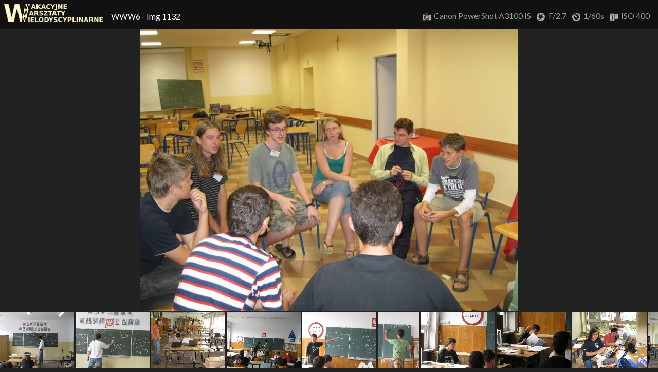

--- FILE ---
content_type: text/html; charset=utf-8
request_url: https://warsztatywww.pl/gallery/album/12/2980/img-1132
body_size: 18760
content:
<!doctype html>


<html>
<head>

    <meta charset="utf-8">
    <meta name="theme-color" content="#000">
    <meta name="viewport" content="width=device-width, user-scalable=no">
    <title>
    WWW6 - Img 1132
</title>
    <link rel="shortcut icon" href="/static/images/favicon.b723e3219726.ico">
    <link href="https://fonts.googleapis.com/css?family=Lato" rel="stylesheet">
    <link rel="stylesheet" type="text/css" href="/static/gallery/css/gallery_template.8d6dc3447930.css">
    <link rel="stylesheet" type="text/css" href="/static/gallery/css/gallery.e077593e21a4.css">
    <link rel="stylesheet" type="text/css" href="/static/gallery/css/themes/black.62cec7556d1c.css">
    <style>
        .image_spacer {
            margin-right: 6,0px;
        }
    </style>
    

    <link rel="canonical" href="https://warsztatywww.pl/gallery/image/2980/img-1132">

    <script type="text/javascript">
        
            previous_image_url = '/gallery/album/12/2979/img-1130#image_2979';
        
        
            next_image_url = '/gallery/album/12/2981/img-1133#image_2981';
        
    </script>
    <script type="text/javascript" src="/static/gallery/js/image_navigation.c5b60efc4d7d.js"></script>
    <style>
    body, html {
        height: 100%;
        overflow: hidden;
    }
    #footer {
        display: none;
    }
    #content {
        padding-bottom: 0;
        width: 100%;
    }
    </style>



</head>

<body>

<div id="top_bar">

    
        <div id="logo">
            <a href="/gallery"><img src="/static/images/logo_transparent.478e060f4459.png" style="height: auto; max-width:100%;"></a>
        </div>
    
    <div id="detail">
        
    
        <img class="exif_icon" src="/static/gallery/images/camera.35cb1825de89.png" title="Camera"/>
        Canon PowerShot A3100 IS
    
    
    
    
        <img class="exif_icon" src="/static/gallery/images/aperture.eac9918b9fcf.png" title="Aperture"/>
        F/2.7
    
    
        <img class="exif_icon" src="/static/gallery/images/exposure.7f18cd8b2cef.png" title="Exposure"/>
        1/60s
    
    
        <img class="exif_icon" src="/static/gallery/images/iso.ec30cfed9983.png" title="ISO"/>
        ISO 400
    

    </div>
    
    <div id="title">
        
            <a href="/gallery/album/12/www6/">
            WWW6
            </a>
            -
        
        Img 1132
    </div>


</div> <!-- top_bar -->

<div id="content">

    

<a href="/media/gallery/IMG_1132.jpg">
    <img id="image_preview" src="/media/CACHE/images/gallery/IMG_1132/7bae41379dbdde251c73c22a746a838c.jpg" alt="Img 1132"/>
</a>

<div id="album_preview">


    
        <a href="/gallery/album/12/2869/img-0980#image_2869" style="display: inline-block;">
            <div class="thumbnail" style="display: block">

    <img id="image_2869"
         class="image"
         alt="Img 0980"
         src="/media/CACHE/images/gallery/IMG_0980/f3d9df7d0dc3875dabade1859746c6f6.jpg">

    <div class="overlay">

        <div class="label preview"> Img 0980 </div>

    </div>

</div>
       </a>
    
        <a href="/gallery/album/12/2870/img-0981#image_2870" style="display: inline-block;">
            <div class="thumbnail" style="display: block">

    <img id="image_2870"
         class="image"
         alt="Img 0981"
         src="/media/CACHE/images/gallery/IMG_0981/bc33bbd704e48267e285a7b1c9017097.jpg">

    <div class="overlay">

        <div class="label preview"> Img 0981 </div>

    </div>

</div>
       </a>
    
        <a href="/gallery/album/12/2871/img-0983#image_2871" style="display: inline-block;">
            <div class="thumbnail" style="display: block">

    <img id="image_2871"
         class="image"
         alt="Img 0983"
         src="/media/CACHE/images/gallery/IMG_0983/b95c61f41e140e2a280c00e16ff7c544.jpg">

    <div class="overlay">

        <div class="label preview"> Img 0983 </div>

    </div>

</div>
       </a>
    
        <a href="/gallery/album/12/2872/img-0984#image_2872" style="display: inline-block;">
            <div class="thumbnail" style="display: block">

    <img id="image_2872"
         class="image"
         alt="Img 0984"
         src="/media/CACHE/images/gallery/IMG_0984/6bb8fe07a354095150a4034a1a8da816.jpg">

    <div class="overlay">

        <div class="label preview"> Img 0984 </div>

    </div>

</div>
       </a>
    
        <a href="/gallery/album/12/2873/img-0985#image_2873" style="display: inline-block;">
            <div class="thumbnail" style="display: block">

    <img id="image_2873"
         class="image"
         alt="Img 0985"
         src="/media/CACHE/images/gallery/IMG_0985/119627f3c0bb480ff1393692844e5d28.jpg">

    <div class="overlay">

        <div class="label preview"> Img 0985 </div>

    </div>

</div>
       </a>
    
        <a href="/gallery/album/12/2874/img-0986#image_2874" style="display: inline-block;">
            <div class="thumbnail" style="display: block">

    <img id="image_2874"
         class="image"
         alt="Img 0986"
         src="/media/CACHE/images/gallery/IMG_0986/3d233b9f51cc6cf6170a5bb0130526e0.jpg">

    <div class="overlay">

        <div class="label preview"> Img 0986 </div>

    </div>

</div>
       </a>
    
        <a href="/gallery/album/12/2875/img-0987#image_2875" style="display: inline-block;">
            <div class="thumbnail" style="display: block">

    <img id="image_2875"
         class="image"
         alt="Img 0987"
         src="/media/CACHE/images/gallery/IMG_0987/312c076ae3b6871c8af11ffc9c782f23.jpg">

    <div class="overlay">

        <div class="label preview"> Img 0987 </div>

    </div>

</div>
       </a>
    
        <a href="/gallery/album/12/2876/img-0989#image_2876" style="display: inline-block;">
            <div class="thumbnail" style="display: block">

    <img id="image_2876"
         class="image"
         alt="Img 0989"
         src="/media/CACHE/images/gallery/IMG_0989/517baff8b9af8543dbde790a56c97928.jpg">

    <div class="overlay">

        <div class="label preview"> Img 0989 </div>

    </div>

</div>
       </a>
    
        <a href="/gallery/album/12/2877/img-0990#image_2877" style="display: inline-block;">
            <div class="thumbnail" style="display: block">

    <img id="image_2877"
         class="image"
         alt="Img 0990"
         src="/media/CACHE/images/gallery/IMG_0990/0ac59826de0ae44138ff6b34287a9319.jpg">

    <div class="overlay">

        <div class="label preview"> Img 0990 </div>

    </div>

</div>
       </a>
    
        <a href="/gallery/album/12/2878/img-0991#image_2878" style="display: inline-block;">
            <div class="thumbnail" style="display: block">

    <img id="image_2878"
         class="image"
         alt="Img 0991"
         src="/media/CACHE/images/gallery/IMG_0991/aaf4c190b6e8457b6a06da8109a70e68.jpg">

    <div class="overlay">

        <div class="label preview"> Img 0991 </div>

    </div>

</div>
       </a>
    
        <a href="/gallery/album/12/2879/img-0992#image_2879" style="display: inline-block;">
            <div class="thumbnail" style="display: block">

    <img id="image_2879"
         class="image"
         alt="Img 0992"
         src="/media/CACHE/images/gallery/IMG_0992/9512745e643c9bbbdb26b78512270db9.jpg">

    <div class="overlay">

        <div class="label preview"> Img 0992 </div>

    </div>

</div>
       </a>
    
        <a href="/gallery/album/12/2880/img-0993#image_2880" style="display: inline-block;">
            <div class="thumbnail" style="display: block">

    <img id="image_2880"
         class="image"
         alt="Img 0993"
         src="/media/CACHE/images/gallery/IMG_0993/95a5beacf2c96a2969e35c5b1e242f0d.jpg">

    <div class="overlay">

        <div class="label preview"> Img 0993 </div>

    </div>

</div>
       </a>
    
        <a href="/gallery/album/12/2881/img-0994#image_2881" style="display: inline-block;">
            <div class="thumbnail" style="display: block">

    <img id="image_2881"
         class="image"
         alt="Img 0994"
         src="/media/CACHE/images/gallery/IMG_0994/828ca552fb8c3e4fc7505a3b2d28cd01.jpg">

    <div class="overlay">

        <div class="label preview"> Img 0994 </div>

    </div>

</div>
       </a>
    
        <a href="/gallery/album/12/2882/img-0995#image_2882" style="display: inline-block;">
            <div class="thumbnail" style="display: block">

    <img id="image_2882"
         class="image"
         alt="Img 0995"
         src="/media/CACHE/images/gallery/IMG_0995/87fa82691130b246c5fd0b33e56bd834.jpg">

    <div class="overlay">

        <div class="label preview"> Img 0995 </div>

    </div>

</div>
       </a>
    
        <a href="/gallery/album/12/2883/img-0999#image_2883" style="display: inline-block;">
            <div class="thumbnail" style="display: block">

    <img id="image_2883"
         class="image"
         alt="Img 0999"
         src="/media/CACHE/images/gallery/IMG_0999/d9547c0ea1a6ff4938607b2bf25aaee2.jpg">

    <div class="overlay">

        <div class="label preview"> Img 0999 </div>

    </div>

</div>
       </a>
    
        <a href="/gallery/album/12/2884/img-1000#image_2884" style="display: inline-block;">
            <div class="thumbnail" style="display: block">

    <img id="image_2884"
         class="image"
         alt="Img 1000"
         src="/media/CACHE/images/gallery/IMG_1000/65fd14ab277fa2da3ab6b781a7fddd0a.jpg">

    <div class="overlay">

        <div class="label preview"> Img 1000 </div>

    </div>

</div>
       </a>
    
        <a href="/gallery/album/12/2885/img-1001#image_2885" style="display: inline-block;">
            <div class="thumbnail" style="display: block">

    <img id="image_2885"
         class="image"
         alt="Img 1001"
         src="/media/CACHE/images/gallery/IMG_1001/72ae29885b2c70db198818f434291e76.jpg">

    <div class="overlay">

        <div class="label preview"> Img 1001 </div>

    </div>

</div>
       </a>
    
        <a href="/gallery/album/12/2886/img-1002#image_2886" style="display: inline-block;">
            <div class="thumbnail" style="display: block">

    <img id="image_2886"
         class="image"
         alt="Img 1002"
         src="/media/CACHE/images/gallery/IMG_1002/092475feabe96acbed2911ac1e8d1b95.jpg">

    <div class="overlay">

        <div class="label preview"> Img 1002 </div>

    </div>

</div>
       </a>
    
        <a href="/gallery/album/12/2887/img-1004#image_2887" style="display: inline-block;">
            <div class="thumbnail" style="display: block">

    <img id="image_2887"
         class="image"
         alt="Img 1004"
         src="/media/CACHE/images/gallery/IMG_1004/00a6e4fa845638e53830cd393369a5ff.jpg">

    <div class="overlay">

        <div class="label preview"> Img 1004 </div>

    </div>

</div>
       </a>
    
        <a href="/gallery/album/12/2888/img-1005#image_2888" style="display: inline-block;">
            <div class="thumbnail" style="display: block">

    <img id="image_2888"
         class="image"
         alt="Img 1005"
         src="/media/CACHE/images/gallery/IMG_1005/011f6452c84ddd3c728d97c9bd319f12.jpg">

    <div class="overlay">

        <div class="label preview"> Img 1005 </div>

    </div>

</div>
       </a>
    
        <a href="/gallery/album/12/2889/img-1009#image_2889" style="display: inline-block;">
            <div class="thumbnail" style="display: block">

    <img id="image_2889"
         class="image"
         alt="Img 1009"
         src="/media/CACHE/images/gallery/IMG_1009/8e5718532b6ad938393062d8aaa6ef60.jpg">

    <div class="overlay">

        <div class="label preview"> Img 1009 </div>

    </div>

</div>
       </a>
    
        <a href="/gallery/album/12/2890/img-1011#image_2890" style="display: inline-block;">
            <div class="thumbnail" style="display: block">

    <img id="image_2890"
         class="image"
         alt="Img 1011"
         src="/media/CACHE/images/gallery/IMG_1011/5756edcc82564a68fc15d10d134fdcec.jpg">

    <div class="overlay">

        <div class="label preview"> Img 1011 </div>

    </div>

</div>
       </a>
    
        <a href="/gallery/album/12/2891/img-1012#image_2891" style="display: inline-block;">
            <div class="thumbnail" style="display: block">

    <img id="image_2891"
         class="image"
         alt="Img 1012"
         src="/media/CACHE/images/gallery/IMG_1012/4e72f299a9441d02cb0f80f742a558f6.jpg">

    <div class="overlay">

        <div class="label preview"> Img 1012 </div>

    </div>

</div>
       </a>
    
        <a href="/gallery/album/12/2892/img-1013#image_2892" style="display: inline-block;">
            <div class="thumbnail" style="display: block">

    <img id="image_2892"
         class="image"
         alt="Img 1013"
         src="/media/CACHE/images/gallery/IMG_1013/bf5a6ade50b965b334f598446c7af19a.jpg">

    <div class="overlay">

        <div class="label preview"> Img 1013 </div>

    </div>

</div>
       </a>
    
        <a href="/gallery/album/12/2893/img-1015#image_2893" style="display: inline-block;">
            <div class="thumbnail" style="display: block">

    <img id="image_2893"
         class="image"
         alt="Img 1015"
         src="/media/CACHE/images/gallery/IMG_1015/d391a1285655701bdffab5ef25c29393.jpg">

    <div class="overlay">

        <div class="label preview"> Img 1015 </div>

    </div>

</div>
       </a>
    
        <a href="/gallery/album/12/2894/img-1016#image_2894" style="display: inline-block;">
            <div class="thumbnail" style="display: block">

    <img id="image_2894"
         class="image"
         alt="Img 1016"
         src="/media/CACHE/images/gallery/IMG_1016/312e0f70ff28ded53ffbb694a7dbf38e.jpg">

    <div class="overlay">

        <div class="label preview"> Img 1016 </div>

    </div>

</div>
       </a>
    
        <a href="/gallery/album/12/2895/img-1017#image_2895" style="display: inline-block;">
            <div class="thumbnail" style="display: block">

    <img id="image_2895"
         class="image"
         alt="Img 1017"
         src="/media/CACHE/images/gallery/IMG_1017/14116e04f6d43e95b9ef66ba9a3a688c.jpg">

    <div class="overlay">

        <div class="label preview"> Img 1017 </div>

    </div>

</div>
       </a>
    
        <a href="/gallery/album/12/2896/img-1018#image_2896" style="display: inline-block;">
            <div class="thumbnail" style="display: block">

    <img id="image_2896"
         class="image"
         alt="Img 1018"
         src="/media/CACHE/images/gallery/IMG_1018/a2217d350d152ac90dac0e6cf115d73b.jpg">

    <div class="overlay">

        <div class="label preview"> Img 1018 </div>

    </div>

</div>
       </a>
    
        <a href="/gallery/album/12/2897/img-1019#image_2897" style="display: inline-block;">
            <div class="thumbnail" style="display: block">

    <img id="image_2897"
         class="image"
         alt="Img 1019"
         src="/media/CACHE/images/gallery/IMG_1019/c676897c436c9b2d59b2446b22eb9855.jpg">

    <div class="overlay">

        <div class="label preview"> Img 1019 </div>

    </div>

</div>
       </a>
    
        <a href="/gallery/album/12/2898/img-1020#image_2898" style="display: inline-block;">
            <div class="thumbnail" style="display: block">

    <img id="image_2898"
         class="image"
         alt="Img 1020"
         src="/media/CACHE/images/gallery/IMG_1020/35d87e0e2358548d3d5d71e2f12130bd.jpg">

    <div class="overlay">

        <div class="label preview"> Img 1020 </div>

    </div>

</div>
       </a>
    
        <a href="/gallery/album/12/2899/img-1021#image_2899" style="display: inline-block;">
            <div class="thumbnail" style="display: block">

    <img id="image_2899"
         class="image"
         alt="Img 1021"
         src="/media/CACHE/images/gallery/IMG_1021/d6902dbdec8e5ba2f64e190e9640a52a.jpg">

    <div class="overlay">

        <div class="label preview"> Img 1021 </div>

    </div>

</div>
       </a>
    
        <a href="/gallery/album/12/2900/img-1022#image_2900" style="display: inline-block;">
            <div class="thumbnail" style="display: block">

    <img id="image_2900"
         class="image"
         alt="Img 1022"
         src="/media/CACHE/images/gallery/IMG_1022/66759f3f340745aeedd9b7151a1a3996.jpg">

    <div class="overlay">

        <div class="label preview"> Img 1022 </div>

    </div>

</div>
       </a>
    
        <a href="/gallery/album/12/2901/img-1023#image_2901" style="display: inline-block;">
            <div class="thumbnail" style="display: block">

    <img id="image_2901"
         class="image"
         alt="Img 1023"
         src="/media/CACHE/images/gallery/IMG_1023/5615a206928982cd128a2120de8dfd45.jpg">

    <div class="overlay">

        <div class="label preview"> Img 1023 </div>

    </div>

</div>
       </a>
    
        <a href="/gallery/album/12/2902/img-1024#image_2902" style="display: inline-block;">
            <div class="thumbnail" style="display: block">

    <img id="image_2902"
         class="image"
         alt="Img 1024"
         src="/media/CACHE/images/gallery/IMG_1024/637250e7b0a46b0e6e5c3bc2bab9254f.jpg">

    <div class="overlay">

        <div class="label preview"> Img 1024 </div>

    </div>

</div>
       </a>
    
        <a href="/gallery/album/12/2903/img-1025#image_2903" style="display: inline-block;">
            <div class="thumbnail" style="display: block">

    <img id="image_2903"
         class="image"
         alt="Img 1025"
         src="/media/CACHE/images/gallery/IMG_1025/455f4e22d06d062cb83895eb86c9e0b6.jpg">

    <div class="overlay">

        <div class="label preview"> Img 1025 </div>

    </div>

</div>
       </a>
    
        <a href="/gallery/album/12/2904/img-1026#image_2904" style="display: inline-block;">
            <div class="thumbnail" style="display: block">

    <img id="image_2904"
         class="image"
         alt="Img 1026"
         src="/media/CACHE/images/gallery/IMG_1026/5ee4bdb041d4e0b310e3edc4d66036bf.jpg">

    <div class="overlay">

        <div class="label preview"> Img 1026 </div>

    </div>

</div>
       </a>
    
        <a href="/gallery/album/12/2905/img-1027#image_2905" style="display: inline-block;">
            <div class="thumbnail" style="display: block">

    <img id="image_2905"
         class="image"
         alt="Img 1027"
         src="/media/CACHE/images/gallery/IMG_1027/978a81ae29c793668ac84a7a9b7a50f4.jpg">

    <div class="overlay">

        <div class="label preview"> Img 1027 </div>

    </div>

</div>
       </a>
    
        <a href="/gallery/album/12/2906/img-1028#image_2906" style="display: inline-block;">
            <div class="thumbnail" style="display: block">

    <img id="image_2906"
         class="image"
         alt="Img 1028"
         src="/media/CACHE/images/gallery/IMG_1028/bff7919137cd460d279fb9b8c320ce89.jpg">

    <div class="overlay">

        <div class="label preview"> Img 1028 </div>

    </div>

</div>
       </a>
    
        <a href="/gallery/album/12/2907/img-1029#image_2907" style="display: inline-block;">
            <div class="thumbnail" style="display: block">

    <img id="image_2907"
         class="image"
         alt="Img 1029"
         src="/media/CACHE/images/gallery/IMG_1029/512dfa0ca936a778f776ed4f1f80e12e.jpg">

    <div class="overlay">

        <div class="label preview"> Img 1029 </div>

    </div>

</div>
       </a>
    
        <a href="/gallery/album/12/2908/img-1030#image_2908" style="display: inline-block;">
            <div class="thumbnail" style="display: block">

    <img id="image_2908"
         class="image"
         alt="Img 1030"
         src="/media/CACHE/images/gallery/IMG_1030/64bf6a9c24bfebd8cf2776ff438a90b5.jpg">

    <div class="overlay">

        <div class="label preview"> Img 1030 </div>

    </div>

</div>
       </a>
    
        <a href="/gallery/album/12/2909/img-1035#image_2909" style="display: inline-block;">
            <div class="thumbnail" style="display: block">

    <img id="image_2909"
         class="image"
         alt="Img 1035"
         src="/media/CACHE/images/gallery/IMG_1035/f4e2dd0c654f5344820b37e4e5ac6eea.jpg">

    <div class="overlay">

        <div class="label preview"> Img 1035 </div>

    </div>

</div>
       </a>
    
        <a href="/gallery/album/12/2910/img-1037#image_2910" style="display: inline-block;">
            <div class="thumbnail" style="display: block">

    <img id="image_2910"
         class="image"
         alt="Img 1037"
         src="/media/CACHE/images/gallery/IMG_1037/ee8209d8f4973dc4ab53908b85365c27.jpg">

    <div class="overlay">

        <div class="label preview"> Img 1037 </div>

    </div>

</div>
       </a>
    
        <a href="/gallery/album/12/2911/img-1039#image_2911" style="display: inline-block;">
            <div class="thumbnail" style="display: block">

    <img id="image_2911"
         class="image"
         alt="Img 1039"
         src="/media/CACHE/images/gallery/IMG_1039/57d6c5d652ebd7e6b382737ea9eb7670.jpg">

    <div class="overlay">

        <div class="label preview"> Img 1039 </div>

    </div>

</div>
       </a>
    
        <a href="/gallery/album/12/2912/img-1040#image_2912" style="display: inline-block;">
            <div class="thumbnail" style="display: block">

    <img id="image_2912"
         class="image"
         alt="Img 1040"
         src="/media/CACHE/images/gallery/IMG_1040/ca3251b935eb6f1b6f7dc349da2784b9.jpg">

    <div class="overlay">

        <div class="label preview"> Img 1040 </div>

    </div>

</div>
       </a>
    
        <a href="/gallery/album/12/2913/img-1047#image_2913" style="display: inline-block;">
            <div class="thumbnail" style="display: block">

    <img id="image_2913"
         class="image"
         alt="Img 1047"
         src="/media/CACHE/images/gallery/IMG_1047/7e10ff257fbfd7d3309edd9062d85ef9.jpg">

    <div class="overlay">

        <div class="label preview"> Img 1047 </div>

    </div>

</div>
       </a>
    
        <a href="/gallery/album/12/2914/img-1048#image_2914" style="display: inline-block;">
            <div class="thumbnail" style="display: block">

    <img id="image_2914"
         class="image"
         alt="Img 1048"
         src="/media/CACHE/images/gallery/IMG_1048/afb846255a2d8ce0647f86c9f28eaaba.jpg">

    <div class="overlay">

        <div class="label preview"> Img 1048 </div>

    </div>

</div>
       </a>
    
        <a href="/gallery/album/12/2915/img-1049#image_2915" style="display: inline-block;">
            <div class="thumbnail" style="display: block">

    <img id="image_2915"
         class="image"
         alt="Img 1049"
         src="/media/CACHE/images/gallery/IMG_1049/dfb941dfbf51b9880f52eb95d23e5dc8.jpg">

    <div class="overlay">

        <div class="label preview"> Img 1049 </div>

    </div>

</div>
       </a>
    
        <a href="/gallery/album/12/2916/img-1050#image_2916" style="display: inline-block;">
            <div class="thumbnail" style="display: block">

    <img id="image_2916"
         class="image"
         alt="Img 1050"
         src="/media/CACHE/images/gallery/IMG_1050/db8ea8e5658fbb51045319d75fa7c942.jpg">

    <div class="overlay">

        <div class="label preview"> Img 1050 </div>

    </div>

</div>
       </a>
    
        <a href="/gallery/album/12/2917/img-1051#image_2917" style="display: inline-block;">
            <div class="thumbnail" style="display: block">

    <img id="image_2917"
         class="image"
         alt="Img 1051"
         src="/media/CACHE/images/gallery/IMG_1051/47ffb19ecdce34aa9316f9f20d618b68.jpg">

    <div class="overlay">

        <div class="label preview"> Img 1051 </div>

    </div>

</div>
       </a>
    
        <a href="/gallery/album/12/2918/img-1052#image_2918" style="display: inline-block;">
            <div class="thumbnail" style="display: block">

    <img id="image_2918"
         class="image"
         alt="Img 1052"
         src="/media/CACHE/images/gallery/IMG_1052/aed4bc721cc8cd4ae29246b706456db7.jpg">

    <div class="overlay">

        <div class="label preview"> Img 1052 </div>

    </div>

</div>
       </a>
    
        <a href="/gallery/album/12/2919/img-1053#image_2919" style="display: inline-block;">
            <div class="thumbnail" style="display: block">

    <img id="image_2919"
         class="image"
         alt="Img 1053"
         src="/media/CACHE/images/gallery/IMG_1053/964853c18dc89ed0f3b825bbc34541f3.jpg">

    <div class="overlay">

        <div class="label preview"> Img 1053 </div>

    </div>

</div>
       </a>
    
        <a href="/gallery/album/12/2920/img-1055#image_2920" style="display: inline-block;">
            <div class="thumbnail" style="display: block">

    <img id="image_2920"
         class="image"
         alt="Img 1055"
         src="/media/CACHE/images/gallery/IMG_1055/fd191b6735d9530c835f8d8cba936794.jpg">

    <div class="overlay">

        <div class="label preview"> Img 1055 </div>

    </div>

</div>
       </a>
    
        <a href="/gallery/album/12/2921/img-1056#image_2921" style="display: inline-block;">
            <div class="thumbnail" style="display: block">

    <img id="image_2921"
         class="image"
         alt="Img 1056"
         src="/media/CACHE/images/gallery/IMG_1056/5196b5cc219d49a006b37a6363c19782.jpg">

    <div class="overlay">

        <div class="label preview"> Img 1056 </div>

    </div>

</div>
       </a>
    
        <a href="/gallery/album/12/2922/img-1057#image_2922" style="display: inline-block;">
            <div class="thumbnail" style="display: block">

    <img id="image_2922"
         class="image"
         alt="Img 1057"
         src="/media/CACHE/images/gallery/IMG_1057/fd03b2d4504494a5836b1cf4baba87ca.jpg">

    <div class="overlay">

        <div class="label preview"> Img 1057 </div>

    </div>

</div>
       </a>
    
        <a href="/gallery/album/12/2923/img-1058#image_2923" style="display: inline-block;">
            <div class="thumbnail" style="display: block">

    <img id="image_2923"
         class="image"
         alt="Img 1058"
         src="/media/CACHE/images/gallery/IMG_1058/5b8a10e99e5d211741a8c5f60923a480.jpg">

    <div class="overlay">

        <div class="label preview"> Img 1058 </div>

    </div>

</div>
       </a>
    
        <a href="/gallery/album/12/2924/img-1059#image_2924" style="display: inline-block;">
            <div class="thumbnail" style="display: block">

    <img id="image_2924"
         class="image"
         alt="Img 1059"
         src="/media/CACHE/images/gallery/IMG_1059/ce3b860a450be8d73e4323a79e767945.jpg">

    <div class="overlay">

        <div class="label preview"> Img 1059 </div>

    </div>

</div>
       </a>
    
        <a href="/gallery/album/12/2925/img-1061#image_2925" style="display: inline-block;">
            <div class="thumbnail" style="display: block">

    <img id="image_2925"
         class="image"
         alt="Img 1061"
         src="/media/CACHE/images/gallery/IMG_1061/89a36eed77913f51a0ba4569d375d00b.jpg">

    <div class="overlay">

        <div class="label preview"> Img 1061 </div>

    </div>

</div>
       </a>
    
        <a href="/gallery/album/12/2926/img-1062#image_2926" style="display: inline-block;">
            <div class="thumbnail" style="display: block">

    <img id="image_2926"
         class="image"
         alt="Img 1062"
         src="/media/CACHE/images/gallery/IMG_1062/a99abd8d9437d6448b25a55bc75d3433.jpg">

    <div class="overlay">

        <div class="label preview"> Img 1062 </div>

    </div>

</div>
       </a>
    
        <a href="/gallery/album/12/2927/img-1063#image_2927" style="display: inline-block;">
            <div class="thumbnail" style="display: block">

    <img id="image_2927"
         class="image"
         alt="Img 1063"
         src="/media/CACHE/images/gallery/IMG_1063/4486727ab3403d6f884a70a48f4cb596.jpg">

    <div class="overlay">

        <div class="label preview"> Img 1063 </div>

    </div>

</div>
       </a>
    
        <a href="/gallery/album/12/2928/img-1064#image_2928" style="display: inline-block;">
            <div class="thumbnail" style="display: block">

    <img id="image_2928"
         class="image"
         alt="Img 1064"
         src="/media/CACHE/images/gallery/IMG_1064/dc4ce94fb341b0b657cc26fb3dce9766.jpg">

    <div class="overlay">

        <div class="label preview"> Img 1064 </div>

    </div>

</div>
       </a>
    
        <a href="/gallery/album/12/2929/img-1067#image_2929" style="display: inline-block;">
            <div class="thumbnail" style="display: block">

    <img id="image_2929"
         class="image"
         alt="Img 1067"
         src="/media/CACHE/images/gallery/IMG_1067/985b1d7422f7ef745cf6dd98bfb4a6e7.jpg">

    <div class="overlay">

        <div class="label preview"> Img 1067 </div>

    </div>

</div>
       </a>
    
        <a href="/gallery/album/12/2930/img-1068#image_2930" style="display: inline-block;">
            <div class="thumbnail" style="display: block">

    <img id="image_2930"
         class="image"
         alt="Img 1068"
         src="/media/CACHE/images/gallery/IMG_1068/d363e51177f71d237922b8cf34236047.jpg">

    <div class="overlay">

        <div class="label preview"> Img 1068 </div>

    </div>

</div>
       </a>
    
        <a href="/gallery/album/12/2931/img-1069#image_2931" style="display: inline-block;">
            <div class="thumbnail" style="display: block">

    <img id="image_2931"
         class="image"
         alt="Img 1069"
         src="/media/CACHE/images/gallery/IMG_1069/0603be412bd0ff90d5bb14e79b462002.jpg">

    <div class="overlay">

        <div class="label preview"> Img 1069 </div>

    </div>

</div>
       </a>
    
        <a href="/gallery/album/12/2932/img-1070#image_2932" style="display: inline-block;">
            <div class="thumbnail" style="display: block">

    <img id="image_2932"
         class="image"
         alt="Img 1070"
         src="/media/CACHE/images/gallery/IMG_1070/edd903d2b558cafa2f0a8d6827a457b9.jpg">

    <div class="overlay">

        <div class="label preview"> Img 1070 </div>

    </div>

</div>
       </a>
    
        <a href="/gallery/album/12/2933/img-1072#image_2933" style="display: inline-block;">
            <div class="thumbnail" style="display: block">

    <img id="image_2933"
         class="image"
         alt="Img 1072"
         src="/media/CACHE/images/gallery/IMG_1072/7b573e65bccd36a8cd00896b95f04d44.jpg">

    <div class="overlay">

        <div class="label preview"> Img 1072 </div>

    </div>

</div>
       </a>
    
        <a href="/gallery/album/12/2934/img-1073#image_2934" style="display: inline-block;">
            <div class="thumbnail" style="display: block">

    <img id="image_2934"
         class="image"
         alt="Img 1073"
         src="/media/CACHE/images/gallery/IMG_1073/f2bde2381069dbb63a3c88d85e31323c.jpg">

    <div class="overlay">

        <div class="label preview"> Img 1073 </div>

    </div>

</div>
       </a>
    
        <a href="/gallery/album/12/2935/img-1074#image_2935" style="display: inline-block;">
            <div class="thumbnail" style="display: block">

    <img id="image_2935"
         class="image"
         alt="Img 1074"
         src="/media/CACHE/images/gallery/IMG_1074/19804fc517ed81378785d9ab5a943f39.jpg">

    <div class="overlay">

        <div class="label preview"> Img 1074 </div>

    </div>

</div>
       </a>
    
        <a href="/gallery/album/12/2936/img-1077#image_2936" style="display: inline-block;">
            <div class="thumbnail" style="display: block">

    <img id="image_2936"
         class="image"
         alt="Img 1077"
         src="/media/CACHE/images/gallery/IMG_1077/1edd124574786676a9de7e009308f4c9.jpg">

    <div class="overlay">

        <div class="label preview"> Img 1077 </div>

    </div>

</div>
       </a>
    
        <a href="/gallery/album/12/2937/img-1078#image_2937" style="display: inline-block;">
            <div class="thumbnail" style="display: block">

    <img id="image_2937"
         class="image"
         alt="Img 1078"
         src="/media/CACHE/images/gallery/IMG_1078/4f48e6c66b8e75617afc92074592f829.jpg">

    <div class="overlay">

        <div class="label preview"> Img 1078 </div>

    </div>

</div>
       </a>
    
        <a href="/gallery/album/12/2938/img-1079#image_2938" style="display: inline-block;">
            <div class="thumbnail" style="display: block">

    <img id="image_2938"
         class="image"
         alt="Img 1079"
         src="/media/CACHE/images/gallery/IMG_1079/a81076e964d47d3397c0345d3a37934c.jpg">

    <div class="overlay">

        <div class="label preview"> Img 1079 </div>

    </div>

</div>
       </a>
    
        <a href="/gallery/album/12/2939/img-1080#image_2939" style="display: inline-block;">
            <div class="thumbnail" style="display: block">

    <img id="image_2939"
         class="image"
         alt="Img 1080"
         src="/media/CACHE/images/gallery/IMG_1080/78534e5e6bf7e0cd1adaeddd01c6223a.jpg">

    <div class="overlay">

        <div class="label preview"> Img 1080 </div>

    </div>

</div>
       </a>
    
        <a href="/gallery/album/12/2940/img-1081#image_2940" style="display: inline-block;">
            <div class="thumbnail" style="display: block">

    <img id="image_2940"
         class="image"
         alt="Img 1081"
         src="/media/CACHE/images/gallery/IMG_1081/49fef31aef4131c241a153f2aff78d6d.jpg">

    <div class="overlay">

        <div class="label preview"> Img 1081 </div>

    </div>

</div>
       </a>
    
        <a href="/gallery/album/12/2941/img-1082#image_2941" style="display: inline-block;">
            <div class="thumbnail" style="display: block">

    <img id="image_2941"
         class="image"
         alt="Img 1082"
         src="/media/CACHE/images/gallery/IMG_1082/ee7782b9b1522ceaae0664698ed2f987.jpg">

    <div class="overlay">

        <div class="label preview"> Img 1082 </div>

    </div>

</div>
       </a>
    
        <a href="/gallery/album/12/2942/img-1083#image_2942" style="display: inline-block;">
            <div class="thumbnail" style="display: block">

    <img id="image_2942"
         class="image"
         alt="Img 1083"
         src="/media/CACHE/images/gallery/IMG_1083/3d30ecfea99efbce453b8202d85ba92e.jpg">

    <div class="overlay">

        <div class="label preview"> Img 1083 </div>

    </div>

</div>
       </a>
    
        <a href="/gallery/album/12/2943/img-1084#image_2943" style="display: inline-block;">
            <div class="thumbnail" style="display: block">

    <img id="image_2943"
         class="image"
         alt="Img 1084"
         src="/media/CACHE/images/gallery/IMG_1084/28118d86245585c4e8c16dbee811a2f2.jpg">

    <div class="overlay">

        <div class="label preview"> Img 1084 </div>

    </div>

</div>
       </a>
    
        <a href="/gallery/album/12/2944/img-1085#image_2944" style="display: inline-block;">
            <div class="thumbnail" style="display: block">

    <img id="image_2944"
         class="image"
         alt="Img 1085"
         src="/media/CACHE/images/gallery/IMG_1085/36ad7255f5c07675250f4ab911cd6141.jpg">

    <div class="overlay">

        <div class="label preview"> Img 1085 </div>

    </div>

</div>
       </a>
    
        <a href="/gallery/album/12/2945/img-1087#image_2945" style="display: inline-block;">
            <div class="thumbnail" style="display: block">

    <img id="image_2945"
         class="image"
         alt="Img 1087"
         src="/media/CACHE/images/gallery/IMG_1087/25d23ba88d99ef43bff953b1d5bde9fb.jpg">

    <div class="overlay">

        <div class="label preview"> Img 1087 </div>

    </div>

</div>
       </a>
    
        <a href="/gallery/album/12/2946/img-1088#image_2946" style="display: inline-block;">
            <div class="thumbnail" style="display: block">

    <img id="image_2946"
         class="image"
         alt="Img 1088"
         src="/media/CACHE/images/gallery/IMG_1088/3f8a9b2c9d36f7398c84273a03592f35.jpg">

    <div class="overlay">

        <div class="label preview"> Img 1088 </div>

    </div>

</div>
       </a>
    
        <a href="/gallery/album/12/2947/img-1089#image_2947" style="display: inline-block;">
            <div class="thumbnail" style="display: block">

    <img id="image_2947"
         class="image"
         alt="Img 1089"
         src="/media/CACHE/images/gallery/IMG_1089/ef067702b104ef832533ca88be124709.jpg">

    <div class="overlay">

        <div class="label preview"> Img 1089 </div>

    </div>

</div>
       </a>
    
        <a href="/gallery/album/12/2948/img-1090#image_2948" style="display: inline-block;">
            <div class="thumbnail" style="display: block">

    <img id="image_2948"
         class="image"
         alt="Img 1090"
         src="/media/CACHE/images/gallery/IMG_1090/43a654b2e738b6bb3fe8ebd047e68cfc.jpg">

    <div class="overlay">

        <div class="label preview"> Img 1090 </div>

    </div>

</div>
       </a>
    
        <a href="/gallery/album/12/2949/img-1092#image_2949" style="display: inline-block;">
            <div class="thumbnail" style="display: block">

    <img id="image_2949"
         class="image"
         alt="Img 1092"
         src="/media/CACHE/images/gallery/IMG_1092/ef43ab85253c7f61373e806dc1fab11c.jpg">

    <div class="overlay">

        <div class="label preview"> Img 1092 </div>

    </div>

</div>
       </a>
    
        <a href="/gallery/album/12/2950/img-1093#image_2950" style="display: inline-block;">
            <div class="thumbnail" style="display: block">

    <img id="image_2950"
         class="image"
         alt="Img 1093"
         src="/media/CACHE/images/gallery/IMG_1093/55df02f587a02f4bedb79693e610e1d2.jpg">

    <div class="overlay">

        <div class="label preview"> Img 1093 </div>

    </div>

</div>
       </a>
    
        <a href="/gallery/album/12/2951/img-1094#image_2951" style="display: inline-block;">
            <div class="thumbnail" style="display: block">

    <img id="image_2951"
         class="image"
         alt="Img 1094"
         src="/media/CACHE/images/gallery/IMG_1094/09a3902db10e3e3b4f33c502619eeae1.jpg">

    <div class="overlay">

        <div class="label preview"> Img 1094 </div>

    </div>

</div>
       </a>
    
        <a href="/gallery/album/12/2952/img-1095#image_2952" style="display: inline-block;">
            <div class="thumbnail" style="display: block">

    <img id="image_2952"
         class="image"
         alt="Img 1095"
         src="/media/CACHE/images/gallery/IMG_1095/5a6e4ee48c51c090217977400d5d250b.jpg">

    <div class="overlay">

        <div class="label preview"> Img 1095 </div>

    </div>

</div>
       </a>
    
        <a href="/gallery/album/12/2953/img-1096#image_2953" style="display: inline-block;">
            <div class="thumbnail" style="display: block">

    <img id="image_2953"
         class="image"
         alt="Img 1096"
         src="/media/CACHE/images/gallery/IMG_1096/d57fbf38efe2cf247332947a19024cb2.jpg">

    <div class="overlay">

        <div class="label preview"> Img 1096 </div>

    </div>

</div>
       </a>
    
        <a href="/gallery/album/12/2954/img-1097#image_2954" style="display: inline-block;">
            <div class="thumbnail" style="display: block">

    <img id="image_2954"
         class="image"
         alt="Img 1097"
         src="/media/CACHE/images/gallery/IMG_1097/5016ebb6ca1c8e475983ec754b912b55.jpg">

    <div class="overlay">

        <div class="label preview"> Img 1097 </div>

    </div>

</div>
       </a>
    
        <a href="/gallery/album/12/2955/img-1098#image_2955" style="display: inline-block;">
            <div class="thumbnail" style="display: block">

    <img id="image_2955"
         class="image"
         alt="Img 1098"
         src="/media/CACHE/images/gallery/IMG_1098/347f1f4826de7d5315c8764ea67da8ea.jpg">

    <div class="overlay">

        <div class="label preview"> Img 1098 </div>

    </div>

</div>
       </a>
    
        <a href="/gallery/album/12/2956/img-1100#image_2956" style="display: inline-block;">
            <div class="thumbnail" style="display: block">

    <img id="image_2956"
         class="image"
         alt="Img 1100"
         src="/media/CACHE/images/gallery/IMG_1100/5d2c34042897799d45aa7f0f5ddce0cc.jpg">

    <div class="overlay">

        <div class="label preview"> Img 1100 </div>

    </div>

</div>
       </a>
    
        <a href="/gallery/album/12/2957/img-1102#image_2957" style="display: inline-block;">
            <div class="thumbnail" style="display: block">

    <img id="image_2957"
         class="image"
         alt="Img 1102"
         src="/media/CACHE/images/gallery/IMG_1102/fdddef29cef28ee06fc408c84dc167ab.jpg">

    <div class="overlay">

        <div class="label preview"> Img 1102 </div>

    </div>

</div>
       </a>
    
        <a href="/gallery/album/12/2958/img-1104#image_2958" style="display: inline-block;">
            <div class="thumbnail" style="display: block">

    <img id="image_2958"
         class="image"
         alt="Img 1104"
         src="/media/CACHE/images/gallery/IMG_1104/105707f9e08a7fb0088e09c97ecb092e.jpg">

    <div class="overlay">

        <div class="label preview"> Img 1104 </div>

    </div>

</div>
       </a>
    
        <a href="/gallery/album/12/2959/img-1105#image_2959" style="display: inline-block;">
            <div class="thumbnail" style="display: block">

    <img id="image_2959"
         class="image"
         alt="Img 1105"
         src="/media/CACHE/images/gallery/IMG_1105/c14f783a3270ffc3371ef2e1d98b4cba.jpg">

    <div class="overlay">

        <div class="label preview"> Img 1105 </div>

    </div>

</div>
       </a>
    
        <a href="/gallery/album/12/2960/img-1106#image_2960" style="display: inline-block;">
            <div class="thumbnail" style="display: block">

    <img id="image_2960"
         class="image"
         alt="Img 1106"
         src="/media/CACHE/images/gallery/IMG_1106/f4e41467663be2c8f25311ee62947af4.jpg">

    <div class="overlay">

        <div class="label preview"> Img 1106 </div>

    </div>

</div>
       </a>
    
        <a href="/gallery/album/12/2961/img-1108#image_2961" style="display: inline-block;">
            <div class="thumbnail" style="display: block">

    <img id="image_2961"
         class="image"
         alt="Img 1108"
         src="/media/CACHE/images/gallery/IMG_1108/e24fc101a986a80161e4c9c6f3662315.jpg">

    <div class="overlay">

        <div class="label preview"> Img 1108 </div>

    </div>

</div>
       </a>
    
        <a href="/gallery/album/12/2962/img-1109#image_2962" style="display: inline-block;">
            <div class="thumbnail" style="display: block">

    <img id="image_2962"
         class="image"
         alt="Img 1109"
         src="/media/CACHE/images/gallery/IMG_1109/09a8c7b33d60336b90cabab41ce00865.jpg">

    <div class="overlay">

        <div class="label preview"> Img 1109 </div>

    </div>

</div>
       </a>
    
        <a href="/gallery/album/12/2963/img-1110#image_2963" style="display: inline-block;">
            <div class="thumbnail" style="display: block">

    <img id="image_2963"
         class="image"
         alt="Img 1110"
         src="/media/CACHE/images/gallery/IMG_1110/488af7c2cc3e6ba4f7eefc2f5825902c.jpg">

    <div class="overlay">

        <div class="label preview"> Img 1110 </div>

    </div>

</div>
       </a>
    
        <a href="/gallery/album/12/2964/img-1111#image_2964" style="display: inline-block;">
            <div class="thumbnail" style="display: block">

    <img id="image_2964"
         class="image"
         alt="Img 1111"
         src="/media/CACHE/images/gallery/IMG_1111/126133809a7ee1050d8fa851263c4ecf.jpg">

    <div class="overlay">

        <div class="label preview"> Img 1111 </div>

    </div>

</div>
       </a>
    
        <a href="/gallery/album/12/2965/img-1112#image_2965" style="display: inline-block;">
            <div class="thumbnail" style="display: block">

    <img id="image_2965"
         class="image"
         alt="Img 1112"
         src="/media/CACHE/images/gallery/IMG_1112/7c3731f5c18bed7565348a8dfed823c4.jpg">

    <div class="overlay">

        <div class="label preview"> Img 1112 </div>

    </div>

</div>
       </a>
    
        <a href="/gallery/album/12/2966/img-1113#image_2966" style="display: inline-block;">
            <div class="thumbnail" style="display: block">

    <img id="image_2966"
         class="image"
         alt="Img 1113"
         src="/media/CACHE/images/gallery/IMG_1113/a838e892fee735c83fd6a3684cd27c56.jpg">

    <div class="overlay">

        <div class="label preview"> Img 1113 </div>

    </div>

</div>
       </a>
    
        <a href="/gallery/album/12/2967/img-1114#image_2967" style="display: inline-block;">
            <div class="thumbnail" style="display: block">

    <img id="image_2967"
         class="image"
         alt="Img 1114"
         src="/media/CACHE/images/gallery/IMG_1114/331e1264f1ee073eec024108f153c745.jpg">

    <div class="overlay">

        <div class="label preview"> Img 1114 </div>

    </div>

</div>
       </a>
    
        <a href="/gallery/album/12/2968/img-1115#image_2968" style="display: inline-block;">
            <div class="thumbnail" style="display: block">

    <img id="image_2968"
         class="image"
         alt="Img 1115"
         src="/media/CACHE/images/gallery/IMG_1115/cc3d6260e50d65701a3dd1776cfb795d.jpg">

    <div class="overlay">

        <div class="label preview"> Img 1115 </div>

    </div>

</div>
       </a>
    
        <a href="/gallery/album/12/2969/img-1116#image_2969" style="display: inline-block;">
            <div class="thumbnail" style="display: block">

    <img id="image_2969"
         class="image"
         alt="Img 1116"
         src="/media/CACHE/images/gallery/IMG_1116/c56c3941edfb1d0ea113c2392fbdd4f9.jpg">

    <div class="overlay">

        <div class="label preview"> Img 1116 </div>

    </div>

</div>
       </a>
    
        <a href="/gallery/album/12/2970/img-1117#image_2970" style="display: inline-block;">
            <div class="thumbnail" style="display: block">

    <img id="image_2970"
         class="image"
         alt="Img 1117"
         src="/media/CACHE/images/gallery/IMG_1117/578b00055363b9ed813bc8f9d03d8b5f.jpg">

    <div class="overlay">

        <div class="label preview"> Img 1117 </div>

    </div>

</div>
       </a>
    
        <a href="/gallery/album/12/2971/img-1119#image_2971" style="display: inline-block;">
            <div class="thumbnail" style="display: block">

    <img id="image_2971"
         class="image"
         alt="Img 1119"
         src="/media/CACHE/images/gallery/IMG_1119/036580d517d075dd3231d8aaab68b772.jpg">

    <div class="overlay">

        <div class="label preview"> Img 1119 </div>

    </div>

</div>
       </a>
    
        <a href="/gallery/album/12/2972/img-1121#image_2972" style="display: inline-block;">
            <div class="thumbnail" style="display: block">

    <img id="image_2972"
         class="image"
         alt="Img 1121"
         src="/media/CACHE/images/gallery/IMG_1121/a566daced4f4bf555ea2c2dc09be2814.jpg">

    <div class="overlay">

        <div class="label preview"> Img 1121 </div>

    </div>

</div>
       </a>
    
        <a href="/gallery/album/12/2973/img-1122#image_2973" style="display: inline-block;">
            <div class="thumbnail" style="display: block">

    <img id="image_2973"
         class="image"
         alt="Img 1122"
         src="/media/CACHE/images/gallery/IMG_1122/7287653389171e5eed025668cab3a8ce.jpg">

    <div class="overlay">

        <div class="label preview"> Img 1122 </div>

    </div>

</div>
       </a>
    
        <a href="/gallery/album/12/2974/img-1124#image_2974" style="display: inline-block;">
            <div class="thumbnail" style="display: block">

    <img id="image_2974"
         class="image"
         alt="Img 1124"
         src="/media/CACHE/images/gallery/IMG_1124/d12dfaf89be1136fa54179e6ef4de5c5.jpg">

    <div class="overlay">

        <div class="label preview"> Img 1124 </div>

    </div>

</div>
       </a>
    
        <a href="/gallery/album/12/2975/img-1125#image_2975" style="display: inline-block;">
            <div class="thumbnail" style="display: block">

    <img id="image_2975"
         class="image"
         alt="Img 1125"
         src="/media/CACHE/images/gallery/IMG_1125/13272f2d81c220c78caded59d92b37bf.jpg">

    <div class="overlay">

        <div class="label preview"> Img 1125 </div>

    </div>

</div>
       </a>
    
        <a href="/gallery/album/12/2976/img-1126#image_2976" style="display: inline-block;">
            <div class="thumbnail" style="display: block">

    <img id="image_2976"
         class="image"
         alt="Img 1126"
         src="/media/CACHE/images/gallery/IMG_1126/730b6af1e07d0acbc6bb380b35d70093.jpg">

    <div class="overlay">

        <div class="label preview"> Img 1126 </div>

    </div>

</div>
       </a>
    
        <a href="/gallery/album/12/2977/img-1128#image_2977" style="display: inline-block;">
            <div class="thumbnail" style="display: block">

    <img id="image_2977"
         class="image"
         alt="Img 1128"
         src="/media/CACHE/images/gallery/IMG_1128/fb7b94c931306333e15e2a565a8a5118.jpg">

    <div class="overlay">

        <div class="label preview"> Img 1128 </div>

    </div>

</div>
       </a>
    
        <a href="/gallery/album/12/2978/img-1129#image_2978" style="display: inline-block;">
            <div class="thumbnail" style="display: block">

    <img id="image_2978"
         class="image"
         alt="Img 1129"
         src="/media/CACHE/images/gallery/IMG_1129/255d96f065a32c16995f34d3cc3d6ddc.jpg">

    <div class="overlay">

        <div class="label preview"> Img 1129 </div>

    </div>

</div>
       </a>
    
        <a href="/gallery/album/12/2979/img-1130#image_2979" style="display: inline-block;">
            <div class="thumbnail" style="display: block">

    <img id="image_2979"
         class="image"
         alt="Img 1130"
         src="/media/CACHE/images/gallery/IMG_1130/cfa5964eae238c2ce15c6282e40be50a.jpg">

    <div class="overlay">

        <div class="label preview"> Img 1130 </div>

    </div>

</div>
       </a>
    
        <a href="/gallery/album/12/2980/img-1132#image_2980" style="display: inline-block;">
            <div class="thumbnail" style="display: block">

    <img id="image_2980"
         class="image"
         alt="Img 1132"
         src="/media/CACHE/images/gallery/IMG_1132/6db3490243127b5774a1a53fc45ec706.jpg">

    <div class="overlay">

        <div class="label preview"> Img 1132 </div>

    </div>

</div>
       </a>
    
        <a href="/gallery/album/12/2981/img-1133#image_2981" style="display: inline-block;">
            <div class="thumbnail" style="display: block">

    <img id="image_2981"
         class="image"
         alt="Img 1133"
         src="/media/CACHE/images/gallery/IMG_1133/cc0806e1093708bf48359ee2e1842d71.jpg">

    <div class="overlay">

        <div class="label preview"> Img 1133 </div>

    </div>

</div>
       </a>
    
        <a href="/gallery/album/12/2982/img-1135#image_2982" style="display: inline-block;">
            <div class="thumbnail" style="display: block">

    <img id="image_2982"
         class="image"
         alt="Img 1135"
         src="/media/CACHE/images/gallery/IMG_1135/092496eb1b356ed8ed9f6a9e4d1addb3.jpg">

    <div class="overlay">

        <div class="label preview"> Img 1135 </div>

    </div>

</div>
       </a>
    
        <a href="/gallery/album/12/2983/img-1139#image_2983" style="display: inline-block;">
            <div class="thumbnail" style="display: block">

    <img id="image_2983"
         class="image"
         alt="Img 1139"
         src="/media/CACHE/images/gallery/IMG_1139/14b8fb4611260f0342393d56edfa8300.jpg">

    <div class="overlay">

        <div class="label preview"> Img 1139 </div>

    </div>

</div>
       </a>
    
        <a href="/gallery/album/12/2984/img-1140#image_2984" style="display: inline-block;">
            <div class="thumbnail" style="display: block">

    <img id="image_2984"
         class="image"
         alt="Img 1140"
         src="/media/CACHE/images/gallery/IMG_1140/5085cd99dbdd483d9d43bf3422611c12.jpg">

    <div class="overlay">

        <div class="label preview"> Img 1140 </div>

    </div>

</div>
       </a>
    
        <a href="/gallery/album/12/2985/img-1142#image_2985" style="display: inline-block;">
            <div class="thumbnail" style="display: block">

    <img id="image_2985"
         class="image"
         alt="Img 1142"
         src="/media/CACHE/images/gallery/IMG_1142/c08acad5a4b7b44898019762954792dc.jpg">

    <div class="overlay">

        <div class="label preview"> Img 1142 </div>

    </div>

</div>
       </a>
    
        <a href="/gallery/album/12/2986/img-1143#image_2986" style="display: inline-block;">
            <div class="thumbnail" style="display: block">

    <img id="image_2986"
         class="image"
         alt="Img 1143"
         src="/media/CACHE/images/gallery/IMG_1143/b3c23afcc37b3f6ad15239aad2d8d687.jpg">

    <div class="overlay">

        <div class="label preview"> Img 1143 </div>

    </div>

</div>
       </a>
    
        <a href="/gallery/album/12/2987/img-1144#image_2987" style="display: inline-block;">
            <div class="thumbnail" style="display: block">

    <img id="image_2987"
         class="image"
         alt="Img 1144"
         src="/media/CACHE/images/gallery/IMG_1144/ba1e1b2b4e44d2136198e36c533db7f4.jpg">

    <div class="overlay">

        <div class="label preview"> Img 1144 </div>

    </div>

</div>
       </a>
    
        <a href="/gallery/album/12/2988/img-1145#image_2988" style="display: inline-block;">
            <div class="thumbnail" style="display: block">

    <img id="image_2988"
         class="image"
         alt="Img 1145"
         src="/media/CACHE/images/gallery/IMG_1145/1ae122f5c1dcb84ccd7765e5ce20637f.jpg">

    <div class="overlay">

        <div class="label preview"> Img 1145 </div>

    </div>

</div>
       </a>
    
        <a href="/gallery/album/12/2989/img-1146#image_2989" style="display: inline-block;">
            <div class="thumbnail" style="display: block">

    <img id="image_2989"
         class="image"
         alt="Img 1146"
         src="/media/CACHE/images/gallery/IMG_1146/89a166396252dfb6986d02f40b5fc6ce.jpg">

    <div class="overlay">

        <div class="label preview"> Img 1146 </div>

    </div>

</div>
       </a>
    
        <a href="/gallery/album/12/2990/img-1147#image_2990" style="display: inline-block;">
            <div class="thumbnail" style="display: block">

    <img id="image_2990"
         class="image"
         alt="Img 1147"
         src="/media/CACHE/images/gallery/IMG_1147/7e745382dc72d8a90ce8726ab43ec519.jpg">

    <div class="overlay">

        <div class="label preview"> Img 1147 </div>

    </div>

</div>
       </a>
    
        <a href="/gallery/album/12/2991/img-1148#image_2991" style="display: inline-block;">
            <div class="thumbnail" style="display: block">

    <img id="image_2991"
         class="image"
         alt="Img 1148"
         src="/media/CACHE/images/gallery/IMG_1148/b7748d97a0f3cce9b7859dee7ccdce4d.jpg">

    <div class="overlay">

        <div class="label preview"> Img 1148 </div>

    </div>

</div>
       </a>
    
        <a href="/gallery/album/12/2992/img-1152#image_2992" style="display: inline-block;">
            <div class="thumbnail" style="display: block">

    <img id="image_2992"
         class="image"
         alt="Img 1152"
         src="/media/CACHE/images/gallery/IMG_1152/ee49e44e172add728e82d38288cea84e.jpg">

    <div class="overlay">

        <div class="label preview"> Img 1152 </div>

    </div>

</div>
       </a>
    
        <a href="/gallery/album/12/2993/img-1153#image_2993" style="display: inline-block;">
            <div class="thumbnail" style="display: block">

    <img id="image_2993"
         class="image"
         alt="Img 1153"
         src="/media/CACHE/images/gallery/IMG_1153/0b2a880a5dee86a2cb5ae43ae53ee531.jpg">

    <div class="overlay">

        <div class="label preview"> Img 1153 </div>

    </div>

</div>
       </a>
    
        <a href="/gallery/album/12/2994/img-1156#image_2994" style="display: inline-block;">
            <div class="thumbnail" style="display: block">

    <img id="image_2994"
         class="image"
         alt="Img 1156"
         src="/media/CACHE/images/gallery/IMG_1156/17b6740821f99d442a7a41495f91f406.jpg">

    <div class="overlay">

        <div class="label preview"> Img 1156 </div>

    </div>

</div>
       </a>
    
        <a href="/gallery/album/12/2995/img-1158#image_2995" style="display: inline-block;">
            <div class="thumbnail" style="display: block">

    <img id="image_2995"
         class="image"
         alt="Img 1158"
         src="/media/CACHE/images/gallery/IMG_1158/55b0d341233c16ad22f7a05b60b4661e.jpg">

    <div class="overlay">

        <div class="label preview"> Img 1158 </div>

    </div>

</div>
       </a>
    
        <a href="/gallery/album/12/2996/img-1160#image_2996" style="display: inline-block;">
            <div class="thumbnail" style="display: block">

    <img id="image_2996"
         class="image"
         alt="Img 1160"
         src="/media/CACHE/images/gallery/IMG_1160/f2b003132374e0d45225b358ee3fd82e.jpg">

    <div class="overlay">

        <div class="label preview"> Img 1160 </div>

    </div>

</div>
       </a>
    
        <a href="/gallery/album/12/2997/img-1162#image_2997" style="display: inline-block;">
            <div class="thumbnail" style="display: block">

    <img id="image_2997"
         class="image"
         alt="Img 1162"
         src="/media/CACHE/images/gallery/IMG_1162/b67e92d9204e67109a8bb7818bb24460.jpg">

    <div class="overlay">

        <div class="label preview"> Img 1162 </div>

    </div>

</div>
       </a>
    
        <a href="/gallery/album/12/2998/img-1163#image_2998" style="display: inline-block;">
            <div class="thumbnail" style="display: block">

    <img id="image_2998"
         class="image"
         alt="Img 1163"
         src="/media/CACHE/images/gallery/IMG_1163/6efe93fced9018a46c16d40b3015d1ff.jpg">

    <div class="overlay">

        <div class="label preview"> Img 1163 </div>

    </div>

</div>
       </a>
    
        <a href="/gallery/album/12/2999/img-1164#image_2999" style="display: inline-block;">
            <div class="thumbnail" style="display: block">

    <img id="image_2999"
         class="image"
         alt="Img 1164"
         src="/media/CACHE/images/gallery/IMG_1164/f0c9cdd9498333d4f56648724a46ac34.jpg">

    <div class="overlay">

        <div class="label preview"> Img 1164 </div>

    </div>

</div>
       </a>
    
        <a href="/gallery/album/12/3000/img-1166-ncben3g#image_3000" style="display: inline-block;">
            <div class="thumbnail" style="display: block">

    <img id="image_3000"
         class="image"
         alt="Img 1166 Ncben3G"
         src="/media/CACHE/images/gallery/IMG_1166_NcBEn3G/398ed5295004bda832e4de55e041cf14.jpg">

    <div class="overlay">

        <div class="label preview"> Img 1166 Ncben3G </div>

    </div>

</div>
       </a>
    
        <a href="/gallery/album/12/3001/img-1167-yti8ght#image_3001" style="display: inline-block;">
            <div class="thumbnail" style="display: block">

    <img id="image_3001"
         class="image"
         alt="Img 1167 Yti8Ght"
         src="/media/CACHE/images/gallery/IMG_1167_ytI8gHt/107db96a1c7166e714ae7b2d081455e7.jpg">

    <div class="overlay">

        <div class="label preview"> Img 1167 Yti8Ght </div>

    </div>

</div>
       </a>
    
        <a href="/gallery/album/12/3002/img-1168#image_3002" style="display: inline-block;">
            <div class="thumbnail" style="display: block">

    <img id="image_3002"
         class="image"
         alt="Img 1168"
         src="/media/CACHE/images/gallery/IMG_1168/875e7fb4c697c36fc302465619c5fabd.jpg">

    <div class="overlay">

        <div class="label preview"> Img 1168 </div>

    </div>

</div>
       </a>
    
        <a href="/gallery/album/12/3003/img-1169#image_3003" style="display: inline-block;">
            <div class="thumbnail" style="display: block">

    <img id="image_3003"
         class="image"
         alt="Img 1169"
         src="/media/CACHE/images/gallery/IMG_1169/55a548780502a72892e569e53510c2a8.jpg">

    <div class="overlay">

        <div class="label preview"> Img 1169 </div>

    </div>

</div>
       </a>
    
        <a href="/gallery/album/12/3004/img-1170-namzpxw#image_3004" style="display: inline-block;">
            <div class="thumbnail" style="display: block">

    <img id="image_3004"
         class="image"
         alt="Img 1170 Namzpxw"
         src="/media/CACHE/images/gallery/IMG_1170_NAMzpxw/3fce536f9c940f78af32dbaa423e62e9.jpg">

    <div class="overlay">

        <div class="label preview"> Img 1170 Namzpxw </div>

    </div>

</div>
       </a>
    
        <a href="/gallery/album/12/3005/img-1171#image_3005" style="display: inline-block;">
            <div class="thumbnail" style="display: block">

    <img id="image_3005"
         class="image"
         alt="Img 1171"
         src="/media/CACHE/images/gallery/IMG_1171/d21044a869287b0e0f4671fd682b019a.jpg">

    <div class="overlay">

        <div class="label preview"> Img 1171 </div>

    </div>

</div>
       </a>
    
        <a href="/gallery/album/12/3006/img-1172-v4jxzru#image_3006" style="display: inline-block;">
            <div class="thumbnail" style="display: block">

    <img id="image_3006"
         class="image"
         alt="Img 1172 V4Jxzru"
         src="/media/CACHE/images/gallery/IMG_1172_V4JXZRU/cafecd325c7eb38b79e1a36923059cff.jpg">

    <div class="overlay">

        <div class="label preview"> Img 1172 V4Jxzru </div>

    </div>

</div>
       </a>
    
        <a href="/gallery/album/12/3007/img-1173#image_3007" style="display: inline-block;">
            <div class="thumbnail" style="display: block">

    <img id="image_3007"
         class="image"
         alt="Img 1173"
         src="/media/CACHE/images/gallery/IMG_1173/06dd68bf76b634108159f0bba1c789dd.jpg">

    <div class="overlay">

        <div class="label preview"> Img 1173 </div>

    </div>

</div>
       </a>
    
        <a href="/gallery/album/12/3008/img-1174#image_3008" style="display: inline-block;">
            <div class="thumbnail" style="display: block">

    <img id="image_3008"
         class="image"
         alt="Img 1174"
         src="/media/CACHE/images/gallery/IMG_1174/54536875feefb4b5eeda5b9480194ad6.jpg">

    <div class="overlay">

        <div class="label preview"> Img 1174 </div>

    </div>

</div>
       </a>
    
        <a href="/gallery/album/12/3009/img-1175#image_3009" style="display: inline-block;">
            <div class="thumbnail" style="display: block">

    <img id="image_3009"
         class="image"
         alt="Img 1175"
         src="/media/CACHE/images/gallery/IMG_1175/dc3449458bdbfe64161dfeebd7fca584.jpg">

    <div class="overlay">

        <div class="label preview"> Img 1175 </div>

    </div>

</div>
       </a>
    
        <a href="/gallery/album/12/3010/img-1176#image_3010" style="display: inline-block;">
            <div class="thumbnail" style="display: block">

    <img id="image_3010"
         class="image"
         alt="Img 1176"
         src="/media/CACHE/images/gallery/IMG_1176/198c196dabea5b021a56aacdffdda3fd.jpg">

    <div class="overlay">

        <div class="label preview"> Img 1176 </div>

    </div>

</div>
       </a>
    
        <a href="/gallery/album/12/3011/img-1177#image_3011" style="display: inline-block;">
            <div class="thumbnail" style="display: block">

    <img id="image_3011"
         class="image"
         alt="Img 1177"
         src="/media/CACHE/images/gallery/IMG_1177/fe28e1fc53e626c03e8239696630f360.jpg">

    <div class="overlay">

        <div class="label preview"> Img 1177 </div>

    </div>

</div>
       </a>
    
        <a href="/gallery/album/12/3012/img-1178#image_3012" style="display: inline-block;">
            <div class="thumbnail" style="display: block">

    <img id="image_3012"
         class="image"
         alt="Img 1178"
         src="/media/CACHE/images/gallery/IMG_1178/3f8e3cfa352de6495f433480b07e7958.jpg">

    <div class="overlay">

        <div class="label preview"> Img 1178 </div>

    </div>

</div>
       </a>
    
        <a href="/gallery/album/12/3013/img-1179#image_3013" style="display: inline-block;">
            <div class="thumbnail" style="display: block">

    <img id="image_3013"
         class="image"
         alt="Img 1179"
         src="/media/CACHE/images/gallery/IMG_1179/b0c5b01232b4c2ddfd8aa851ab3a3174.jpg">

    <div class="overlay">

        <div class="label preview"> Img 1179 </div>

    </div>

</div>
       </a>
    
        <a href="/gallery/album/12/3014/img-1180-kvlseax#image_3014" style="display: inline-block;">
            <div class="thumbnail" style="display: block">

    <img id="image_3014"
         class="image"
         alt="Img 1180 Kvlseax"
         src="/media/CACHE/images/gallery/IMG_1180_KvlsEax/d465fe7c334a8cf3ab1b3f65760f17d1.jpg">

    <div class="overlay">

        <div class="label preview"> Img 1180 Kvlseax </div>

    </div>

</div>
       </a>
    
        <a href="/gallery/album/12/3015/img-1181#image_3015" style="display: inline-block;">
            <div class="thumbnail" style="display: block">

    <img id="image_3015"
         class="image"
         alt="Img 1181"
         src="/media/CACHE/images/gallery/IMG_1181/3a18e61c4ec86ca18c19c486adfb9410.jpg">

    <div class="overlay">

        <div class="label preview"> Img 1181 </div>

    </div>

</div>
       </a>
    
        <a href="/gallery/album/12/3016/img-1182#image_3016" style="display: inline-block;">
            <div class="thumbnail" style="display: block">

    <img id="image_3016"
         class="image"
         alt="Img 1182"
         src="/media/CACHE/images/gallery/IMG_1182/a97283359a5e639564cec7be7a0bdc9b.jpg">

    <div class="overlay">

        <div class="label preview"> Img 1182 </div>

    </div>

</div>
       </a>
    
        <a href="/gallery/album/12/3017/img-1183#image_3017" style="display: inline-block;">
            <div class="thumbnail" style="display: block">

    <img id="image_3017"
         class="image"
         alt="Img 1183"
         src="/media/CACHE/images/gallery/IMG_1183/be11a46d6cb11b218fc8b11a94209cb2.jpg">

    <div class="overlay">

        <div class="label preview"> Img 1183 </div>

    </div>

</div>
       </a>
    
        <a href="/gallery/album/12/3018/img-1184-7p8czox#image_3018" style="display: inline-block;">
            <div class="thumbnail" style="display: block">

    <img id="image_3018"
         class="image"
         alt="Img 1184 7P8Czox"
         src="/media/CACHE/images/gallery/IMG_1184_7P8Czox/3094c885d8c19b4cf52f1a798a1ff39c.jpg">

    <div class="overlay">

        <div class="label preview"> Img 1184 7P8Czox </div>

    </div>

</div>
       </a>
    
        <a href="/gallery/album/12/3019/img-1185#image_3019" style="display: inline-block;">
            <div class="thumbnail" style="display: block">

    <img id="image_3019"
         class="image"
         alt="Img 1185"
         src="/media/CACHE/images/gallery/IMG_1185/663ea82830cc91416d3a037ce03a0531.jpg">

    <div class="overlay">

        <div class="label preview"> Img 1185 </div>

    </div>

</div>
       </a>
    
        <a href="/gallery/album/12/3020/img-1186#image_3020" style="display: inline-block;">
            <div class="thumbnail" style="display: block">

    <img id="image_3020"
         class="image"
         alt="Img 1186"
         src="/media/CACHE/images/gallery/IMG_1186/63a6e2d71cc71449da429111d751015e.jpg">

    <div class="overlay">

        <div class="label preview"> Img 1186 </div>

    </div>

</div>
       </a>
    
        <a href="/gallery/album/12/3021/img-1187#image_3021" style="display: inline-block;">
            <div class="thumbnail" style="display: block">

    <img id="image_3021"
         class="image"
         alt="Img 1187"
         src="/media/CACHE/images/gallery/IMG_1187/5c920ef975a37467008c4a90853008e9.jpg">

    <div class="overlay">

        <div class="label preview"> Img 1187 </div>

    </div>

</div>
       </a>
    
        <a href="/gallery/album/12/3022/img-1188#image_3022" style="display: inline-block;">
            <div class="thumbnail" style="display: block">

    <img id="image_3022"
         class="image"
         alt="Img 1188"
         src="/media/CACHE/images/gallery/IMG_1188/4194f74491fb805636a4ef6b2a34153b.jpg">

    <div class="overlay">

        <div class="label preview"> Img 1188 </div>

    </div>

</div>
       </a>
    
        <a href="/gallery/album/12/3023/img-1189-l7yb0bs#image_3023" style="display: inline-block;">
            <div class="thumbnail" style="display: block">

    <img id="image_3023"
         class="image"
         alt="Img 1189 L7Yb0Bs"
         src="/media/CACHE/images/gallery/IMG_1189_l7Yb0bs/d13bb687e4a19b7353e04d031247ccf6.jpg">

    <div class="overlay">

        <div class="label preview"> Img 1189 L7Yb0Bs </div>

    </div>

</div>
       </a>
    
        <a href="/gallery/album/12/3024/img-1193#image_3024" style="display: inline-block;">
            <div class="thumbnail" style="display: block">

    <img id="image_3024"
         class="image"
         alt="Img 1193"
         src="/media/CACHE/images/gallery/IMG_1193/a3bb05dd6ef8c3dddd3b255304ada7fe.jpg">

    <div class="overlay">

        <div class="label preview"> Img 1193 </div>

    </div>

</div>
       </a>
    
        <a href="/gallery/album/12/3025/img-1194#image_3025" style="display: inline-block;">
            <div class="thumbnail" style="display: block">

    <img id="image_3025"
         class="image"
         alt="Img 1194"
         src="/media/CACHE/images/gallery/IMG_1194/22e40e09e44e390549679571360e9306.jpg">

    <div class="overlay">

        <div class="label preview"> Img 1194 </div>

    </div>

</div>
       </a>
    
        <a href="/gallery/album/12/3026/img-1195-oo7xmez#image_3026" style="display: inline-block;">
            <div class="thumbnail" style="display: block">

    <img id="image_3026"
         class="image"
         alt="Img 1195 Oo7Xmez"
         src="/media/CACHE/images/gallery/IMG_1195_OO7xMeZ/31052822a1fb88cb09a26a9b01f4ff26.jpg">

    <div class="overlay">

        <div class="label preview"> Img 1195 Oo7Xmez </div>

    </div>

</div>
       </a>
    
        <a href="/gallery/album/12/3027/img-1196#image_3027" style="display: inline-block;">
            <div class="thumbnail" style="display: block">

    <img id="image_3027"
         class="image"
         alt="Img 1196"
         src="/media/CACHE/images/gallery/IMG_1196/0e99905470cdb49a470b3da808311281.jpg">

    <div class="overlay">

        <div class="label preview"> Img 1196 </div>

    </div>

</div>
       </a>
    
        <a href="/gallery/album/12/3028/img-1198-qb9hokx#image_3028" style="display: inline-block;">
            <div class="thumbnail" style="display: block">

    <img id="image_3028"
         class="image"
         alt="Img 1198 Qb9Hokx"
         src="/media/CACHE/images/gallery/IMG_1198_qb9HOkX/0e68f8ed76807c2cb48d11345c619750.jpg">

    <div class="overlay">

        <div class="label preview"> Img 1198 Qb9Hokx </div>

    </div>

</div>
       </a>
    
        <a href="/gallery/album/12/3029/img-1199#image_3029" style="display: inline-block;">
            <div class="thumbnail" style="display: block">

    <img id="image_3029"
         class="image"
         alt="Img 1199"
         src="/media/CACHE/images/gallery/IMG_1199/e03f226d8b66917413dfc67cb5664a1b.jpg">

    <div class="overlay">

        <div class="label preview"> Img 1199 </div>

    </div>

</div>
       </a>
    
        <a href="/gallery/album/12/3030/img-1201#image_3030" style="display: inline-block;">
            <div class="thumbnail" style="display: block">

    <img id="image_3030"
         class="image"
         alt="Img 1201"
         src="/media/CACHE/images/gallery/IMG_1201/aa520b2282c1d20dfe9b8ec525abcfbe.jpg">

    <div class="overlay">

        <div class="label preview"> Img 1201 </div>

    </div>

</div>
       </a>
    
        <a href="/gallery/album/12/3031/img-1205-j44b1eu#image_3031" style="display: inline-block;">
            <div class="thumbnail" style="display: block">

    <img id="image_3031"
         class="image"
         alt="Img 1205 J44B1Eu"
         src="/media/CACHE/images/gallery/IMG_1205_j44b1Eu/4836118691632e39bee530dda0ee5954.jpg">

    <div class="overlay">

        <div class="label preview"> Img 1205 J44B1Eu </div>

    </div>

</div>
       </a>
    
        <a href="/gallery/album/12/3032/img-1206#image_3032" style="display: inline-block;">
            <div class="thumbnail" style="display: block">

    <img id="image_3032"
         class="image"
         alt="Img 1206"
         src="/media/CACHE/images/gallery/IMG_1206/05dd6a6218bafc095be4e0110ffdfbc3.jpg">

    <div class="overlay">

        <div class="label preview"> Img 1206 </div>

    </div>

</div>
       </a>
    
        <a href="/gallery/album/12/3033/img-1210-43vge5i#image_3033" style="display: inline-block;">
            <div class="thumbnail" style="display: block">

    <img id="image_3033"
         class="image"
         alt="Img 1210 43Vge5I"
         src="/media/CACHE/images/gallery/IMG_1210_43VgE5i/8cb2666b434db6879d9c94c3132506e2.jpg">

    <div class="overlay">

        <div class="label preview"> Img 1210 43Vge5I </div>

    </div>

</div>
       </a>
    
        <a href="/gallery/album/12/3034/img-1211#image_3034" style="display: inline-block;">
            <div class="thumbnail" style="display: block">

    <img id="image_3034"
         class="image"
         alt="Img 1211"
         src="/media/CACHE/images/gallery/IMG_1211/411b7e61743550808c62ce4510b1dc2d.jpg">

    <div class="overlay">

        <div class="label preview"> Img 1211 </div>

    </div>

</div>
       </a>
    
        <a href="/gallery/album/12/3035/img-1212#image_3035" style="display: inline-block;">
            <div class="thumbnail" style="display: block">

    <img id="image_3035"
         class="image"
         alt="Img 1212"
         src="/media/CACHE/images/gallery/IMG_1212/87a32492662c8e428d2fd2d1d1b0b0f6.jpg">

    <div class="overlay">

        <div class="label preview"> Img 1212 </div>

    </div>

</div>
       </a>
    
        <a href="/gallery/album/12/3036/img-1214#image_3036" style="display: inline-block;">
            <div class="thumbnail" style="display: block">

    <img id="image_3036"
         class="image"
         alt="Img 1214"
         src="/media/CACHE/images/gallery/IMG_1214/2b749309c58c0ac4a83630999d54a155.jpg">

    <div class="overlay">

        <div class="label preview"> Img 1214 </div>

    </div>

</div>
       </a>
    
        <a href="/gallery/album/12/3037/img-1215#image_3037" style="display: inline-block;">
            <div class="thumbnail" style="display: block">

    <img id="image_3037"
         class="image"
         alt="Img 1215"
         src="/media/CACHE/images/gallery/IMG_1215/b9ad41d2aab5c77b3db08f2c08dd9a14.jpg">

    <div class="overlay">

        <div class="label preview"> Img 1215 </div>

    </div>

</div>
       </a>
    
        <a href="/gallery/album/12/3038/img-1216#image_3038" style="display: inline-block;">
            <div class="thumbnail" style="display: block">

    <img id="image_3038"
         class="image"
         alt="Img 1216"
         src="/media/CACHE/images/gallery/IMG_1216/07e38ed746f5d1678b6a96ba6c993765.jpg">

    <div class="overlay">

        <div class="label preview"> Img 1216 </div>

    </div>

</div>
       </a>
    
        <a href="/gallery/album/12/3039/img-1217-icokpuv#image_3039" style="display: inline-block;">
            <div class="thumbnail" style="display: block">

    <img id="image_3039"
         class="image"
         alt="Img 1217 Icokpuv"
         src="/media/CACHE/images/gallery/IMG_1217_IcoKpUv/98449c1bdff045be87504f7a06ab23d9.jpg">

    <div class="overlay">

        <div class="label preview"> Img 1217 Icokpuv </div>

    </div>

</div>
       </a>
    
        <a href="/gallery/album/12/3040/img-1219-55txo2y#image_3040" style="display: inline-block;">
            <div class="thumbnail" style="display: block">

    <img id="image_3040"
         class="image"
         alt="Img 1219 55Txo2Y"
         src="/media/CACHE/images/gallery/IMG_1219_55TXO2Y/4ad0ec3a1dfc7588f775a72873119876.jpg">

    <div class="overlay">

        <div class="label preview"> Img 1219 55Txo2Y </div>

    </div>

</div>
       </a>
    
        <a href="/gallery/album/12/3041/img-1220-x4zxsps#image_3041" style="display: inline-block;">
            <div class="thumbnail" style="display: block">

    <img id="image_3041"
         class="image"
         alt="Img 1220 X4Zxsps"
         src="/media/CACHE/images/gallery/IMG_1220_X4zXSps/3d959afa57dfa9583ee827b12b5263ed.jpg">

    <div class="overlay">

        <div class="label preview"> Img 1220 X4Zxsps </div>

    </div>

</div>
       </a>
    
        <a href="/gallery/album/12/3042/img-1222#image_3042" style="display: inline-block;">
            <div class="thumbnail" style="display: block">

    <img id="image_3042"
         class="image"
         alt="Img 1222"
         src="/media/CACHE/images/gallery/IMG_1222/47d0e9f895ac6319860583c989a269e2.jpg">

    <div class="overlay">

        <div class="label preview"> Img 1222 </div>

    </div>

</div>
       </a>
    
        <a href="/gallery/album/12/3043/img-1225#image_3043" style="display: inline-block;">
            <div class="thumbnail" style="display: block">

    <img id="image_3043"
         class="image"
         alt="Img 1225"
         src="/media/CACHE/images/gallery/IMG_1225/ccc91c558acd19d0311cf2b2dab20506.jpg">

    <div class="overlay">

        <div class="label preview"> Img 1225 </div>

    </div>

</div>
       </a>
    
        <a href="/gallery/album/12/3044/img-1226#image_3044" style="display: inline-block;">
            <div class="thumbnail" style="display: block">

    <img id="image_3044"
         class="image"
         alt="Img 1226"
         src="/media/CACHE/images/gallery/IMG_1226/debf34949e2b5b9c12451b7f821ff0ba.jpg">

    <div class="overlay">

        <div class="label preview"> Img 1226 </div>

    </div>

</div>
       </a>
    
        <a href="/gallery/album/12/3045/img-1227-vwjicfn#image_3045" style="display: inline-block;">
            <div class="thumbnail" style="display: block">

    <img id="image_3045"
         class="image"
         alt="Img 1227 Vwjicfn"
         src="/media/CACHE/images/gallery/IMG_1227_VwJICfN/bc50e803725f5752c43e50bf86a4dd4e.jpg">

    <div class="overlay">

        <div class="label preview"> Img 1227 Vwjicfn </div>

    </div>

</div>
       </a>
    
        <a href="/gallery/album/12/3046/img-1228-p3ghlsn#image_3046" style="display: inline-block;">
            <div class="thumbnail" style="display: block">

    <img id="image_3046"
         class="image"
         alt="Img 1228 P3Ghlsn"
         src="/media/CACHE/images/gallery/IMG_1228_p3GHlSN/fe244327d0199ea82b2e8d50695bd601.jpg">

    <div class="overlay">

        <div class="label preview"> Img 1228 P3Ghlsn </div>

    </div>

</div>
       </a>
    
        <a href="/gallery/album/12/3047/img-1230#image_3047" style="display: inline-block;">
            <div class="thumbnail" style="display: block">

    <img id="image_3047"
         class="image"
         alt="Img 1230"
         src="/media/CACHE/images/gallery/IMG_1230/41aa725ae5cb93cf4663ed18ca2134e1.jpg">

    <div class="overlay">

        <div class="label preview"> Img 1230 </div>

    </div>

</div>
       </a>
    
        <a href="/gallery/album/12/3048/img-1235#image_3048" style="display: inline-block;">
            <div class="thumbnail" style="display: block">

    <img id="image_3048"
         class="image"
         alt="Img 1235"
         src="/media/CACHE/images/gallery/IMG_1235/02c350942c4500ea6ec8b8dbda199a1c.jpg">

    <div class="overlay">

        <div class="label preview"> Img 1235 </div>

    </div>

</div>
       </a>
    
        <a href="/gallery/album/12/3049/img-1239#image_3049" style="display: inline-block;">
            <div class="thumbnail" style="display: block">

    <img id="image_3049"
         class="image"
         alt="Img 1239"
         src="/media/CACHE/images/gallery/IMG_1239/5218a873db761faae01131b561c2dbac.jpg">

    <div class="overlay">

        <div class="label preview"> Img 1239 </div>

    </div>

</div>
       </a>
    
        <a href="/gallery/album/12/3050/img-1242#image_3050" style="display: inline-block;">
            <div class="thumbnail" style="display: block">

    <img id="image_3050"
         class="image"
         alt="Img 1242"
         src="/media/CACHE/images/gallery/IMG_1242/71c34728aac8d926e73c9bd847b6b91d.jpg">

    <div class="overlay">

        <div class="label preview"> Img 1242 </div>

    </div>

</div>
       </a>
    
        <a href="/gallery/album/12/3051/img-1250#image_3051" style="display: inline-block;">
            <div class="thumbnail" style="display: block">

    <img id="image_3051"
         class="image"
         alt="Img 1250"
         src="/media/CACHE/images/gallery/IMG_1250/4ead5903742c9807e99fcccbaf3dc480.jpg">

    <div class="overlay">

        <div class="label preview"> Img 1250 </div>

    </div>

</div>
       </a>
    
        <a href="/gallery/album/12/3052/img-1255#image_3052" style="display: inline-block;">
            <div class="thumbnail" style="display: block">

    <img id="image_3052"
         class="image"
         alt="Img 1255"
         src="/media/CACHE/images/gallery/IMG_1255/bca6fd6b084f3781bb48cc2b0b9163bb.jpg">

    <div class="overlay">

        <div class="label preview"> Img 1255 </div>

    </div>

</div>
       </a>
    
        <a href="/gallery/album/12/3053/img-1256#image_3053" style="display: inline-block;">
            <div class="thumbnail" style="display: block">

    <img id="image_3053"
         class="image"
         alt="Img 1256"
         src="/media/CACHE/images/gallery/IMG_1256/ebd0c65a15f48b020ccd62b6365d749d.jpg">

    <div class="overlay">

        <div class="label preview"> Img 1256 </div>

    </div>

</div>
       </a>
    
        <a href="/gallery/album/12/3054/img-1259-psiadig#image_3054" style="display: inline-block;">
            <div class="thumbnail" style="display: block">

    <img id="image_3054"
         class="image"
         alt="Img 1259 Psiadig"
         src="/media/CACHE/images/gallery/IMG_1259_pSIAdig/ca7ecdac57afcdb2817d6e2b21401b2e.jpg">

    <div class="overlay">

        <div class="label preview"> Img 1259 Psiadig </div>

    </div>

</div>
       </a>
    
        <a href="/gallery/album/12/3055/img-1260#image_3055" style="display: inline-block;">
            <div class="thumbnail" style="display: block">

    <img id="image_3055"
         class="image"
         alt="Img 1260"
         src="/media/CACHE/images/gallery/IMG_1260/b695f3cac4b3899e90e0b10b7bae09df.jpg">

    <div class="overlay">

        <div class="label preview"> Img 1260 </div>

    </div>

</div>
       </a>
    
        <a href="/gallery/album/12/3056/img-1261-rkp5hok#image_3056" style="display: inline-block;">
            <div class="thumbnail" style="display: block">

    <img id="image_3056"
         class="image"
         alt="Img 1261 Rkp5Hok"
         src="/media/CACHE/images/gallery/IMG_1261_RkP5hoK/965d19d24c7f0eaee359df25a5480b0f.jpg">

    <div class="overlay">

        <div class="label preview"> Img 1261 Rkp5Hok </div>

    </div>

</div>
       </a>
    
        <a href="/gallery/album/12/3057/img-1262#image_3057" style="display: inline-block;">
            <div class="thumbnail" style="display: block">

    <img id="image_3057"
         class="image"
         alt="Img 1262"
         src="/media/CACHE/images/gallery/IMG_1262/e4c98acf6ec126d0a6bac5fc698ddc57.jpg">

    <div class="overlay">

        <div class="label preview"> Img 1262 </div>

    </div>

</div>
       </a>
    
        <a href="/gallery/album/12/3058/img-1263#image_3058" style="display: inline-block;">
            <div class="thumbnail" style="display: block">

    <img id="image_3058"
         class="image"
         alt="Img 1263"
         src="/media/CACHE/images/gallery/IMG_1263/b2daec1ba8a1b1cb87d6a832091cb023.jpg">

    <div class="overlay">

        <div class="label preview"> Img 1263 </div>

    </div>

</div>
       </a>
    
        <a href="/gallery/album/12/3059/img-1264#image_3059" style="display: inline-block;">
            <div class="thumbnail" style="display: block">

    <img id="image_3059"
         class="image"
         alt="Img 1264"
         src="/media/CACHE/images/gallery/IMG_1264/5a5c6dd5d1d1b1da87988d4a1f3c98b8.jpg">

    <div class="overlay">

        <div class="label preview"> Img 1264 </div>

    </div>

</div>
       </a>
    
        <a href="/gallery/album/12/3060/img-1265#image_3060" style="display: inline-block;">
            <div class="thumbnail" style="display: block">

    <img id="image_3060"
         class="image"
         alt="Img 1265"
         src="/media/CACHE/images/gallery/IMG_1265/b9b864fbf1fe21162b23c8d2100e7fe9.jpg">

    <div class="overlay">

        <div class="label preview"> Img 1265 </div>

    </div>

</div>
       </a>
    
        <a href="/gallery/album/12/3061/img-1269-myr4chu#image_3061" style="display: inline-block;">
            <div class="thumbnail" style="display: block">

    <img id="image_3061"
         class="image"
         alt="Img 1269 Myr4Chu"
         src="/media/CACHE/images/gallery/IMG_1269_MYR4cHU/8d79915b1b4d214c943e71ad6430cc36.jpg">

    <div class="overlay">

        <div class="label preview"> Img 1269 Myr4Chu </div>

    </div>

</div>
       </a>
    
        <a href="/gallery/album/12/3062/img-1270#image_3062" style="display: inline-block;">
            <div class="thumbnail" style="display: block">

    <img id="image_3062"
         class="image"
         alt="Img 1270"
         src="/media/CACHE/images/gallery/IMG_1270/6dd99f15ed6af62a390669fb1fcdb1c6.jpg">

    <div class="overlay">

        <div class="label preview"> Img 1270 </div>

    </div>

</div>
       </a>
    
        <a href="/gallery/album/12/3063/img-1271#image_3063" style="display: inline-block;">
            <div class="thumbnail" style="display: block">

    <img id="image_3063"
         class="image"
         alt="Img 1271"
         src="/media/CACHE/images/gallery/IMG_1271/b068d336edb7534f0e0b1f9f49b1ba66.jpg">

    <div class="overlay">

        <div class="label preview"> Img 1271 </div>

    </div>

</div>
       </a>
    
        <a href="/gallery/album/12/3064/img-1274#image_3064" style="display: inline-block;">
            <div class="thumbnail" style="display: block">

    <img id="image_3064"
         class="image"
         alt="Img 1274"
         src="/media/CACHE/images/gallery/IMG_1274/5cc4ee541a48fca041ce80a5b45d9d8c.jpg">

    <div class="overlay">

        <div class="label preview"> Img 1274 </div>

    </div>

</div>
       </a>
    
        <a href="/gallery/album/12/3065/img-1275#image_3065" style="display: inline-block;">
            <div class="thumbnail" style="display: block">

    <img id="image_3065"
         class="image"
         alt="Img 1275"
         src="/media/CACHE/images/gallery/IMG_1275/0c3b81e0464f28ab1b38164acdb6f371.jpg">

    <div class="overlay">

        <div class="label preview"> Img 1275 </div>

    </div>

</div>
       </a>
    
        <a href="/gallery/album/12/3066/img-1276#image_3066" style="display: inline-block;">
            <div class="thumbnail" style="display: block">

    <img id="image_3066"
         class="image"
         alt="Img 1276"
         src="/media/CACHE/images/gallery/IMG_1276/dc76bcc095358c0d9cd9e3212dfd0c50.jpg">

    <div class="overlay">

        <div class="label preview"> Img 1276 </div>

    </div>

</div>
       </a>
    
        <a href="/gallery/album/12/3067/img-1278#image_3067" style="display: inline-block;">
            <div class="thumbnail" style="display: block">

    <img id="image_3067"
         class="image"
         alt="Img 1278"
         src="/media/CACHE/images/gallery/IMG_1278/9e045007a45789bb2188dee44a80c7ad.jpg">

    <div class="overlay">

        <div class="label preview"> Img 1278 </div>

    </div>

</div>
       </a>
    
        <a href="/gallery/album/12/2819/img-2549#image_2819" style="display: inline-block;">
            <div class="thumbnail" style="display: block">

    <img id="image_2819"
         class="image"
         alt="Img 2549"
         src="/media/CACHE/images/gallery/IMG_2549/cb5967c84804e3809c5397fae6b040b4.jpg">

    <div class="overlay">

        <div class="label preview"> Img 2549 </div>

    </div>

</div>
       </a>
    
        <a href="/gallery/album/12/2820/img-2550-swqr4i8#image_2820" style="display: inline-block;">
            <div class="thumbnail" style="display: block">

    <img id="image_2820"
         class="image"
         alt="Img 2550 Swqr4I8"
         src="/media/CACHE/images/gallery/IMG_2550_sWqr4i8/32ce79cf9e211165a11ff2cd10178d2f.jpg">

    <div class="overlay">

        <div class="label preview"> Img 2550 Swqr4I8 </div>

    </div>

</div>
       </a>
    
        <a href="/gallery/album/12/2821/img-2552#image_2821" style="display: inline-block;">
            <div class="thumbnail" style="display: block">

    <img id="image_2821"
         class="image"
         alt="Img 2552"
         src="/media/CACHE/images/gallery/IMG_2552/f7ea701fa4e5ea28931bde601bdfac55.jpg">

    <div class="overlay">

        <div class="label preview"> Img 2552 </div>

    </div>

</div>
       </a>
    
        <a href="/gallery/album/12/2822/img-2553#image_2822" style="display: inline-block;">
            <div class="thumbnail" style="display: block">

    <img id="image_2822"
         class="image"
         alt="Img 2553"
         src="/media/CACHE/images/gallery/IMG_2553/8d594ad6befb48a9e2867abf118abdc6.jpg">

    <div class="overlay">

        <div class="label preview"> Img 2553 </div>

    </div>

</div>
       </a>
    
        <a href="/gallery/album/12/2823/img-2555#image_2823" style="display: inline-block;">
            <div class="thumbnail" style="display: block">

    <img id="image_2823"
         class="image"
         alt="Img 2555"
         src="/media/CACHE/images/gallery/IMG_2555/c0d96bd2d578016e0be111f99dc5ee4f.jpg">

    <div class="overlay">

        <div class="label preview"> Img 2555 </div>

    </div>

</div>
       </a>
    
        <a href="/gallery/album/12/2824/img-2557#image_2824" style="display: inline-block;">
            <div class="thumbnail" style="display: block">

    <img id="image_2824"
         class="image"
         alt="Img 2557"
         src="/media/CACHE/images/gallery/IMG_2557/ea3ebaa6b16aeca2cc98eb87e84e8dbf.jpg">

    <div class="overlay">

        <div class="label preview"> Img 2557 </div>

    </div>

</div>
       </a>
    
        <a href="/gallery/album/12/2825/img-2560#image_2825" style="display: inline-block;">
            <div class="thumbnail" style="display: block">

    <img id="image_2825"
         class="image"
         alt="Img 2560"
         src="/media/CACHE/images/gallery/IMG_2560/c777324d2db4dbcda262f81b3f05f968.jpg">

    <div class="overlay">

        <div class="label preview"> Img 2560 </div>

    </div>

</div>
       </a>
    
        <a href="/gallery/album/12/2826/img-2566#image_2826" style="display: inline-block;">
            <div class="thumbnail" style="display: block">

    <img id="image_2826"
         class="image"
         alt="Img 2566"
         src="/media/CACHE/images/gallery/IMG_2566/2b918926a1663a31db6bcf4b83f6a46d.jpg">

    <div class="overlay">

        <div class="label preview"> Img 2566 </div>

    </div>

</div>
       </a>
    
        <a href="/gallery/album/12/3068/img-1279#image_3068" style="display: inline-block;">
            <div class="thumbnail" style="display: block">

    <img id="image_3068"
         class="image"
         alt="Img 1279"
         src="/media/CACHE/images/gallery/IMG_1279/61390584017edeb18a2f05e0a754aec4.jpg">

    <div class="overlay">

        <div class="label preview"> Img 1279 </div>

    </div>

</div>
       </a>
    
        <a href="/gallery/album/12/3069/img-1281#image_3069" style="display: inline-block;">
            <div class="thumbnail" style="display: block">

    <img id="image_3069"
         class="image"
         alt="Img 1281"
         src="/media/CACHE/images/gallery/IMG_1281/ec3c375d791c1199573a834f713cd904.jpg">

    <div class="overlay">

        <div class="label preview"> Img 1281 </div>

    </div>

</div>
       </a>
    
        <a href="/gallery/album/12/3070/img-1283-vbqtd0v#image_3070" style="display: inline-block;">
            <div class="thumbnail" style="display: block">

    <img id="image_3070"
         class="image"
         alt="Img 1283 Vbqtd0V"
         src="/media/CACHE/images/gallery/IMG_1283_vBqTd0V/27ace6c1c054356915568acafa7ff44b.jpg">

    <div class="overlay">

        <div class="label preview"> Img 1283 Vbqtd0V </div>

    </div>

</div>
       </a>
    
        <a href="/gallery/album/12/3071/img-1284-2eyfmix#image_3071" style="display: inline-block;">
            <div class="thumbnail" style="display: block">

    <img id="image_3071"
         class="image"
         alt="Img 1284 2Eyfmix"
         src="/media/CACHE/images/gallery/IMG_1284_2EYfmix/0dd6605b8d566f9161ec19500cd2070a.jpg">

    <div class="overlay">

        <div class="label preview"> Img 1284 2Eyfmix </div>

    </div>

</div>
       </a>
    
        <a href="/gallery/album/12/2827/img-2571#image_2827" style="display: inline-block;">
            <div class="thumbnail" style="display: block">

    <img id="image_2827"
         class="image"
         alt="Img 2571"
         src="/media/CACHE/images/gallery/IMG_2571/3489f1e244e910c8d406bcd445ffd038.jpg">

    <div class="overlay">

        <div class="label preview"> Img 2571 </div>

    </div>

</div>
       </a>
    
        <a href="/gallery/album/12/3072/img-1285#image_3072" style="display: inline-block;">
            <div class="thumbnail" style="display: block">

    <img id="image_3072"
         class="image"
         alt="Img 1285"
         src="/media/CACHE/images/gallery/IMG_1285/940c7a32368df5a5f8c14161e756d4c7.jpg">

    <div class="overlay">

        <div class="label preview"> Img 1285 </div>

    </div>

</div>
       </a>
    
        <a href="/gallery/album/12/3073/img-1286#image_3073" style="display: inline-block;">
            <div class="thumbnail" style="display: block">

    <img id="image_3073"
         class="image"
         alt="Img 1286"
         src="/media/CACHE/images/gallery/IMG_1286/aee61a272894c27688fbd5585cb664f4.jpg">

    <div class="overlay">

        <div class="label preview"> Img 1286 </div>

    </div>

</div>
       </a>
    
        <a href="/gallery/album/12/3074/img-1287#image_3074" style="display: inline-block;">
            <div class="thumbnail" style="display: block">

    <img id="image_3074"
         class="image"
         alt="Img 1287"
         src="/media/CACHE/images/gallery/IMG_1287/2146ea35a0d4fc06f0bf86c310fad497.jpg">

    <div class="overlay">

        <div class="label preview"> Img 1287 </div>

    </div>

</div>
       </a>
    
        <a href="/gallery/album/12/3075/img-1288#image_3075" style="display: inline-block;">
            <div class="thumbnail" style="display: block">

    <img id="image_3075"
         class="image"
         alt="Img 1288"
         src="/media/CACHE/images/gallery/IMG_1288/186e0505332d39b0c24595345bdb21d2.jpg">

    <div class="overlay">

        <div class="label preview"> Img 1288 </div>

    </div>

</div>
       </a>
    
        <a href="/gallery/album/12/3076/img-1289#image_3076" style="display: inline-block;">
            <div class="thumbnail" style="display: block">

    <img id="image_3076"
         class="image"
         alt="Img 1289"
         src="/media/CACHE/images/gallery/IMG_1289/aa7fdba9d5327f640bfddbf4c05001c5.jpg">

    <div class="overlay">

        <div class="label preview"> Img 1289 </div>

    </div>

</div>
       </a>
    
        <a href="/gallery/album/12/3077/img-1294#image_3077" style="display: inline-block;">
            <div class="thumbnail" style="display: block">

    <img id="image_3077"
         class="image"
         alt="Img 1294"
         src="/media/CACHE/images/gallery/IMG_1294/eb1dd5649d79452106b8bb53c265df93.jpg">

    <div class="overlay">

        <div class="label preview"> Img 1294 </div>

    </div>

</div>
       </a>
    
        <a href="/gallery/album/12/3078/img-1295#image_3078" style="display: inline-block;">
            <div class="thumbnail" style="display: block">

    <img id="image_3078"
         class="image"
         alt="Img 1295"
         src="/media/CACHE/images/gallery/IMG_1295/c64dd7b81c3685aacf99813527a6fc64.jpg">

    <div class="overlay">

        <div class="label preview"> Img 1295 </div>

    </div>

</div>
       </a>
    
        <a href="/gallery/album/12/3079/img-1299#image_3079" style="display: inline-block;">
            <div class="thumbnail" style="display: block">

    <img id="image_3079"
         class="image"
         alt="Img 1299"
         src="/media/CACHE/images/gallery/IMG_1299/1923244f03379714e8e678a98078d336.jpg">

    <div class="overlay">

        <div class="label preview"> Img 1299 </div>

    </div>

</div>
       </a>
    
        <a href="/gallery/album/12/3080/img-1300#image_3080" style="display: inline-block;">
            <div class="thumbnail" style="display: block">

    <img id="image_3080"
         class="image"
         alt="Img 1300"
         src="/media/CACHE/images/gallery/IMG_1300/b7074fc959a0c8c2adb409848dc1601b.jpg">

    <div class="overlay">

        <div class="label preview"> Img 1300 </div>

    </div>

</div>
       </a>
    
        <a href="/gallery/album/12/3081/img-1301#image_3081" style="display: inline-block;">
            <div class="thumbnail" style="display: block">

    <img id="image_3081"
         class="image"
         alt="Img 1301"
         src="/media/CACHE/images/gallery/IMG_1301/dcdb622e7cb05299d60eace2f5fd4c6d.jpg">

    <div class="overlay">

        <div class="label preview"> Img 1301 </div>

    </div>

</div>
       </a>
    
        <a href="/gallery/album/12/3082/img-1302#image_3082" style="display: inline-block;">
            <div class="thumbnail" style="display: block">

    <img id="image_3082"
         class="image"
         alt="Img 1302"
         src="/media/CACHE/images/gallery/IMG_1302/331c00efef6a46d2edc334ff2655ea70.jpg">

    <div class="overlay">

        <div class="label preview"> Img 1302 </div>

    </div>

</div>
       </a>
    
        <a href="/gallery/album/12/3083/img-1303#image_3083" style="display: inline-block;">
            <div class="thumbnail" style="display: block">

    <img id="image_3083"
         class="image"
         alt="Img 1303"
         src="/media/CACHE/images/gallery/IMG_1303/717bfbd7913c53fa7a4548c90e3b472e.jpg">

    <div class="overlay">

        <div class="label preview"> Img 1303 </div>

    </div>

</div>
       </a>
    
        <a href="/gallery/album/12/3084/img-1304#image_3084" style="display: inline-block;">
            <div class="thumbnail" style="display: block">

    <img id="image_3084"
         class="image"
         alt="Img 1304"
         src="/media/CACHE/images/gallery/IMG_1304/2a9ebc60ddded9023444088f1ab4cbec.jpg">

    <div class="overlay">

        <div class="label preview"> Img 1304 </div>

    </div>

</div>
       </a>
    
        <a href="/gallery/album/12/3085/img-1305-blj954q#image_3085" style="display: inline-block;">
            <div class="thumbnail" style="display: block">

    <img id="image_3085"
         class="image"
         alt="Img 1305 Blj954Q"
         src="/media/CACHE/images/gallery/IMG_1305_BLj954Q/24a3f3dc36005c0db07f20574b350740.jpg">

    <div class="overlay">

        <div class="label preview"> Img 1305 Blj954Q </div>

    </div>

</div>
       </a>
    
        <a href="/gallery/album/12/3086/img-1306-gpmxya3#image_3086" style="display: inline-block;">
            <div class="thumbnail" style="display: block">

    <img id="image_3086"
         class="image"
         alt="Img 1306 Gpmxya3"
         src="/media/CACHE/images/gallery/IMG_1306_gpmxYA3/3b4f1a12283d1899bc3ed68469435096.jpg">

    <div class="overlay">

        <div class="label preview"> Img 1306 Gpmxya3 </div>

    </div>

</div>
       </a>
    
        <a href="/gallery/album/12/3087/img-1307#image_3087" style="display: inline-block;">
            <div class="thumbnail" style="display: block">

    <img id="image_3087"
         class="image"
         alt="Img 1307"
         src="/media/CACHE/images/gallery/IMG_1307/2ffc14d345525a86d6d91cefec518dfc.jpg">

    <div class="overlay">

        <div class="label preview"> Img 1307 </div>

    </div>

</div>
       </a>
    
        <a href="/gallery/album/12/3088/img-1309#image_3088" style="display: inline-block;">
            <div class="thumbnail" style="display: block">

    <img id="image_3088"
         class="image"
         alt="Img 1309"
         src="/media/CACHE/images/gallery/IMG_1309/e6752dee1ad2462b964ae820f12e1aa4.jpg">

    <div class="overlay">

        <div class="label preview"> Img 1309 </div>

    </div>

</div>
       </a>
    
        <a href="/gallery/album/12/3089/img-1310#image_3089" style="display: inline-block;">
            <div class="thumbnail" style="display: block">

    <img id="image_3089"
         class="image"
         alt="Img 1310"
         src="/media/CACHE/images/gallery/IMG_1310/369a92fd4ba4208855ba8a9153533bbe.jpg">

    <div class="overlay">

        <div class="label preview"> Img 1310 </div>

    </div>

</div>
       </a>
    
        <a href="/gallery/album/12/3090/img-1314#image_3090" style="display: inline-block;">
            <div class="thumbnail" style="display: block">

    <img id="image_3090"
         class="image"
         alt="Img 1314"
         src="/media/CACHE/images/gallery/IMG_1314/3f29afea916514c9940b2724fe9bb28c.jpg">

    <div class="overlay">

        <div class="label preview"> Img 1314 </div>

    </div>

</div>
       </a>
    
        <a href="/gallery/album/12/3091/img-1315#image_3091" style="display: inline-block;">
            <div class="thumbnail" style="display: block">

    <img id="image_3091"
         class="image"
         alt="Img 1315"
         src="/media/CACHE/images/gallery/IMG_1315/f413d0d44e092f83f181f14d87dc6084.jpg">

    <div class="overlay">

        <div class="label preview"> Img 1315 </div>

    </div>

</div>
       </a>
    
        <a href="/gallery/album/12/3092/img-1316#image_3092" style="display: inline-block;">
            <div class="thumbnail" style="display: block">

    <img id="image_3092"
         class="image"
         alt="Img 1316"
         src="/media/CACHE/images/gallery/IMG_1316/6c9537d4a1ddefbbff3f7de360c8cf75.jpg">

    <div class="overlay">

        <div class="label preview"> Img 1316 </div>

    </div>

</div>
       </a>
    
        <a href="/gallery/album/12/3093/img-1318#image_3093" style="display: inline-block;">
            <div class="thumbnail" style="display: block">

    <img id="image_3093"
         class="image"
         alt="Img 1318"
         src="/media/CACHE/images/gallery/IMG_1318/b60acc2db8f1ca6fc5c740724a2494cd.jpg">

    <div class="overlay">

        <div class="label preview"> Img 1318 </div>

    </div>

</div>
       </a>
    
        <a href="/gallery/album/12/3094/img-1319#image_3094" style="display: inline-block;">
            <div class="thumbnail" style="display: block">

    <img id="image_3094"
         class="image"
         alt="Img 1319"
         src="/media/CACHE/images/gallery/IMG_1319/2baa51558fefe450983f3efb33959f9e.jpg">

    <div class="overlay">

        <div class="label preview"> Img 1319 </div>

    </div>

</div>
       </a>
    
        <a href="/gallery/album/12/3095/img-1321#image_3095" style="display: inline-block;">
            <div class="thumbnail" style="display: block">

    <img id="image_3095"
         class="image"
         alt="Img 1321"
         src="/media/CACHE/images/gallery/IMG_1321/4f538dfdeff4e39522c3ab0b3d6118fb.jpg">

    <div class="overlay">

        <div class="label preview"> Img 1321 </div>

    </div>

</div>
       </a>
    
        <a href="/gallery/album/12/3096/img-1322#image_3096" style="display: inline-block;">
            <div class="thumbnail" style="display: block">

    <img id="image_3096"
         class="image"
         alt="Img 1322"
         src="/media/CACHE/images/gallery/IMG_1322/99320bf87fdffd05315340215ea858c8.jpg">

    <div class="overlay">

        <div class="label preview"> Img 1322 </div>

    </div>

</div>
       </a>
    
        <a href="/gallery/album/12/3097/img-1323#image_3097" style="display: inline-block;">
            <div class="thumbnail" style="display: block">

    <img id="image_3097"
         class="image"
         alt="Img 1323"
         src="/media/CACHE/images/gallery/IMG_1323/ac624444260d4fc70533999b3ff7e024.jpg">

    <div class="overlay">

        <div class="label preview"> Img 1323 </div>

    </div>

</div>
       </a>
    
        <a href="/gallery/album/12/3098/img-1326#image_3098" style="display: inline-block;">
            <div class="thumbnail" style="display: block">

    <img id="image_3098"
         class="image"
         alt="Img 1326"
         src="/media/CACHE/images/gallery/IMG_1326/be2fb7e1842c0d359c305a9c7656e4a6.jpg">

    <div class="overlay">

        <div class="label preview"> Img 1326 </div>

    </div>

</div>
       </a>
    
        <a href="/gallery/album/12/3099/img-1328#image_3099" style="display: inline-block;">
            <div class="thumbnail" style="display: block">

    <img id="image_3099"
         class="image"
         alt="Img 1328"
         src="/media/CACHE/images/gallery/IMG_1328/d4b712cee5025ff1fbab3cc56efc4476.jpg">

    <div class="overlay">

        <div class="label preview"> Img 1328 </div>

    </div>

</div>
       </a>
    
        <a href="/gallery/album/12/2828/img-2572#image_2828" style="display: inline-block;">
            <div class="thumbnail" style="display: block">

    <img id="image_2828"
         class="image"
         alt="Img 2572"
         src="/media/CACHE/images/gallery/IMG_2572/617f2bceefec517d83447bb16f8bf9d6.jpg">

    <div class="overlay">

        <div class="label preview"> Img 2572 </div>

    </div>

</div>
       </a>
    
        <a href="/gallery/album/12/2829/img-2574-aurkspb#image_2829" style="display: inline-block;">
            <div class="thumbnail" style="display: block">

    <img id="image_2829"
         class="image"
         alt="Img 2574 Aurkspb"
         src="/media/CACHE/images/gallery/IMG_2574_AUrKsPb/66aee5615005a663c5c200116f8551ea.jpg">

    <div class="overlay">

        <div class="label preview"> Img 2574 Aurkspb </div>

    </div>

</div>
       </a>
    
        <a href="/gallery/album/12/2830/img-2575#image_2830" style="display: inline-block;">
            <div class="thumbnail" style="display: block">

    <img id="image_2830"
         class="image"
         alt="Img 2575"
         src="/media/CACHE/images/gallery/IMG_2575/1be1cbbd97f8d78452fb8697ed7557d5.jpg">

    <div class="overlay">

        <div class="label preview"> Img 2575 </div>

    </div>

</div>
       </a>
    
        <a href="/gallery/album/12/2831/img-2580-oujjyza#image_2831" style="display: inline-block;">
            <div class="thumbnail" style="display: block">

    <img id="image_2831"
         class="image"
         alt="Img 2580 Oujjyza"
         src="/media/CACHE/images/gallery/IMG_2580_oujjyZa/a253f728d6a045a1613c45efa394dac8.jpg">

    <div class="overlay">

        <div class="label preview"> Img 2580 Oujjyza </div>

    </div>

</div>
       </a>
    
        <a href="/gallery/album/12/2832/img-2582-hy5k3af#image_2832" style="display: inline-block;">
            <div class="thumbnail" style="display: block">

    <img id="image_2832"
         class="image"
         alt="Img 2582 Hy5K3Af"
         src="/media/CACHE/images/gallery/IMG_2582_HY5k3Af/488b012584cbe9aec3d36fdca50cde2d.jpg">

    <div class="overlay">

        <div class="label preview"> Img 2582 Hy5K3Af </div>

    </div>

</div>
       </a>
    
        <a href="/gallery/album/12/2833/img-2586-whkzh4d#image_2833" style="display: inline-block;">
            <div class="thumbnail" style="display: block">

    <img id="image_2833"
         class="image"
         alt="Img 2586 Whkzh4D"
         src="/media/CACHE/images/gallery/IMG_2586_whKzh4D/6d4ff24087d7b0570e6110810d1113a4.jpg">

    <div class="overlay">

        <div class="label preview"> Img 2586 Whkzh4D </div>

    </div>

</div>
       </a>
    
        <a href="/gallery/album/12/2834/img-2587-lbxy3xg#image_2834" style="display: inline-block;">
            <div class="thumbnail" style="display: block">

    <img id="image_2834"
         class="image"
         alt="Img 2587 Lbxy3Xg"
         src="/media/CACHE/images/gallery/IMG_2587_Lbxy3Xg/604cbcb347dc3414bd453ccad4746850.jpg">

    <div class="overlay">

        <div class="label preview"> Img 2587 Lbxy3Xg </div>

    </div>

</div>
       </a>
    
        <a href="/gallery/album/12/3100/img-1332-eg7rgsj#image_3100" style="display: inline-block;">
            <div class="thumbnail" style="display: block">

    <img id="image_3100"
         class="image"
         alt="Img 1332 Eg7Rgsj"
         src="/media/CACHE/images/gallery/IMG_1332_eG7RGSJ/49efa37fe96b07ff9fad04b986d6d274.jpg">

    <div class="overlay">

        <div class="label preview"> Img 1332 Eg7Rgsj </div>

    </div>

</div>
       </a>
    
        <a href="/gallery/album/12/2835/img-2589#image_2835" style="display: inline-block;">
            <div class="thumbnail" style="display: block">

    <img id="image_2835"
         class="image"
         alt="Img 2589"
         src="/media/CACHE/images/gallery/IMG_2589/ac9a582134fb9cf96a2ec521fd671bfe.jpg">

    <div class="overlay">

        <div class="label preview"> Img 2589 </div>

    </div>

</div>
       </a>
    
        <a href="/gallery/album/12/3101/img-1333#image_3101" style="display: inline-block;">
            <div class="thumbnail" style="display: block">

    <img id="image_3101"
         class="image"
         alt="Img 1333"
         src="/media/CACHE/images/gallery/IMG_1333/9c98ff719089ebd3b02ed55f25f8f999.jpg">

    <div class="overlay">

        <div class="label preview"> Img 1333 </div>

    </div>

</div>
       </a>
    
        <a href="/gallery/album/12/3102/img-1334#image_3102" style="display: inline-block;">
            <div class="thumbnail" style="display: block">

    <img id="image_3102"
         class="image"
         alt="Img 1334"
         src="/media/CACHE/images/gallery/IMG_1334/0b72172bc5a35bf6f455301ddc97c3d8.jpg">

    <div class="overlay">

        <div class="label preview"> Img 1334 </div>

    </div>

</div>
       </a>
    
        <a href="/gallery/album/12/2836/img-2593-v8qcsp0#image_2836" style="display: inline-block;">
            <div class="thumbnail" style="display: block">

    <img id="image_2836"
         class="image"
         alt="Img 2593 V8Qcsp0"
         src="/media/CACHE/images/gallery/IMG_2593_V8qcsP0/d0b618c94af20b082fb2c1ea7ef89896.jpg">

    <div class="overlay">

        <div class="label preview"> Img 2593 V8Qcsp0 </div>

    </div>

</div>
       </a>
    
        <a href="/gallery/album/12/3103/img-1336#image_3103" style="display: inline-block;">
            <div class="thumbnail" style="display: block">

    <img id="image_3103"
         class="image"
         alt="Img 1336"
         src="/media/CACHE/images/gallery/IMG_1336/9ff5447978745cd30487067c488dad9b.jpg">

    <div class="overlay">

        <div class="label preview"> Img 1336 </div>

    </div>

</div>
       </a>
    
        <a href="/gallery/album/12/2837/img-2596-ifiwyf9#image_2837" style="display: inline-block;">
            <div class="thumbnail" style="display: block">

    <img id="image_2837"
         class="image"
         alt="Img 2596 Ifiwyf9"
         src="/media/CACHE/images/gallery/IMG_2596_iFiwYF9/323d79533d91567469ecf0ae9c9cb1be.jpg">

    <div class="overlay">

        <div class="label preview"> Img 2596 Ifiwyf9 </div>

    </div>

</div>
       </a>
    
        <a href="/gallery/album/12/2838/img-2598-f3dbiv8#image_2838" style="display: inline-block;">
            <div class="thumbnail" style="display: block">

    <img id="image_2838"
         class="image"
         alt="Img 2598 F3Dbiv8"
         src="/media/CACHE/images/gallery/IMG_2598_f3DbIv8/6635dfdc8d8ffec27fd4e92b228f3f18.jpg">

    <div class="overlay">

        <div class="label preview"> Img 2598 F3Dbiv8 </div>

    </div>

</div>
       </a>
    
        <a href="/gallery/album/12/2839/img-2602#image_2839" style="display: inline-block;">
            <div class="thumbnail" style="display: block">

    <img id="image_2839"
         class="image"
         alt="Img 2602"
         src="/media/CACHE/images/gallery/IMG_2602/90ce557e295f6888395631f6f1aab269.jpg">

    <div class="overlay">

        <div class="label preview"> Img 2602 </div>

    </div>

</div>
       </a>
    
        <a href="/gallery/album/12/3104/img-1337#image_3104" style="display: inline-block;">
            <div class="thumbnail" style="display: block">

    <img id="image_3104"
         class="image"
         alt="Img 1337"
         src="/media/CACHE/images/gallery/IMG_1337/f806581c772882d6dbad251f3e0f0946.jpg">

    <div class="overlay">

        <div class="label preview"> Img 1337 </div>

    </div>

</div>
       </a>
    
        <a href="/gallery/album/12/3105/img-1338-uhvgsmj#image_3105" style="display: inline-block;">
            <div class="thumbnail" style="display: block">

    <img id="image_3105"
         class="image"
         alt="Img 1338 Uhvgsmj"
         src="/media/CACHE/images/gallery/IMG_1338_UhvGSMj/061feac6837ee3e885f6eee9961ba70e.jpg">

    <div class="overlay">

        <div class="label preview"> Img 1338 Uhvgsmj </div>

    </div>

</div>
       </a>
    
        <a href="/gallery/album/12/3106/img-1342#image_3106" style="display: inline-block;">
            <div class="thumbnail" style="display: block">

    <img id="image_3106"
         class="image"
         alt="Img 1342"
         src="/media/CACHE/images/gallery/IMG_1342/215cfb191d6087501b25fb4356c072aa.jpg">

    <div class="overlay">

        <div class="label preview"> Img 1342 </div>

    </div>

</div>
       </a>
    
        <a href="/gallery/album/12/2840/img-2611#image_2840" style="display: inline-block;">
            <div class="thumbnail" style="display: block">

    <img id="image_2840"
         class="image"
         alt="Img 2611"
         src="/media/CACHE/images/gallery/IMG_2611/25bcab0b928663808b9dfd410d98900d.jpg">

    <div class="overlay">

        <div class="label preview"> Img 2611 </div>

    </div>

</div>
       </a>
    
        <a href="/gallery/album/12/2841/img-2612#image_2841" style="display: inline-block;">
            <div class="thumbnail" style="display: block">

    <img id="image_2841"
         class="image"
         alt="Img 2612"
         src="/media/CACHE/images/gallery/IMG_2612/3b05fcf4d811bbd84f75abc48828ca36.jpg">

    <div class="overlay">

        <div class="label preview"> Img 2612 </div>

    </div>

</div>
       </a>
    
        <a href="/gallery/album/12/2842/img-2615-ysvemml#image_2842" style="display: inline-block;">
            <div class="thumbnail" style="display: block">

    <img id="image_2842"
         class="image"
         alt="Img 2615 Ysvemml"
         src="/media/CACHE/images/gallery/IMG_2615_YSVEMml/fa603d59f67019e2edca20be4f682d63.jpg">

    <div class="overlay">

        <div class="label preview"> Img 2615 Ysvemml </div>

    </div>

</div>
       </a>
    
        <a href="/gallery/album/12/2843/img-2617#image_2843" style="display: inline-block;">
            <div class="thumbnail" style="display: block">

    <img id="image_2843"
         class="image"
         alt="Img 2617"
         src="/media/CACHE/images/gallery/IMG_2617/4c4ab7eae7819f8714f276c1cf350491.jpg">

    <div class="overlay">

        <div class="label preview"> Img 2617 </div>

    </div>

</div>
       </a>
    
        <a href="/gallery/album/12/3107/img-1346#image_3107" style="display: inline-block;">
            <div class="thumbnail" style="display: block">

    <img id="image_3107"
         class="image"
         alt="Img 1346"
         src="/media/CACHE/images/gallery/IMG_1346/ea8914e778f873c09b5909cad4b36efc.jpg">

    <div class="overlay">

        <div class="label preview"> Img 1346 </div>

    </div>

</div>
       </a>
    
        <a href="/gallery/album/12/3108/img-1347-giuwx6f#image_3108" style="display: inline-block;">
            <div class="thumbnail" style="display: block">

    <img id="image_3108"
         class="image"
         alt="Img 1347 Giuwx6F"
         src="/media/CACHE/images/gallery/IMG_1347_giuwx6F/1dc8d255b4dff4ec582a56f36f734959.jpg">

    <div class="overlay">

        <div class="label preview"> Img 1347 Giuwx6F </div>

    </div>

</div>
       </a>
    
        <a href="/gallery/album/12/3109/img-1348#image_3109" style="display: inline-block;">
            <div class="thumbnail" style="display: block">

    <img id="image_3109"
         class="image"
         alt="Img 1348"
         src="/media/CACHE/images/gallery/IMG_1348/0131364405a293cd2a927c9e89914d39.jpg">

    <div class="overlay">

        <div class="label preview"> Img 1348 </div>

    </div>

</div>
       </a>
    
        <a href="/gallery/album/12/3110/img-1349#image_3110" style="display: inline-block;">
            <div class="thumbnail" style="display: block">

    <img id="image_3110"
         class="image"
         alt="Img 1349"
         src="/media/CACHE/images/gallery/IMG_1349/82786c517fc4dba26f9fba23ac320dfe.jpg">

    <div class="overlay">

        <div class="label preview"> Img 1349 </div>

    </div>

</div>
       </a>
    
        <a href="/gallery/album/12/3111/img-1351#image_3111" style="display: inline-block;">
            <div class="thumbnail" style="display: block">

    <img id="image_3111"
         class="image"
         alt="Img 1351"
         src="/media/CACHE/images/gallery/IMG_1351/3464c683a3ef6595d7f299b940d1c3a7.jpg">

    <div class="overlay">

        <div class="label preview"> Img 1351 </div>

    </div>

</div>
       </a>
    
        <a href="/gallery/album/12/3112/img-1352#image_3112" style="display: inline-block;">
            <div class="thumbnail" style="display: block">

    <img id="image_3112"
         class="image"
         alt="Img 1352"
         src="/media/CACHE/images/gallery/IMG_1352/59a84d76b3107805b1f81a27e82ff49c.jpg">

    <div class="overlay">

        <div class="label preview"> Img 1352 </div>

    </div>

</div>
       </a>
    
        <a href="/gallery/album/12/3113/img-1353#image_3113" style="display: inline-block;">
            <div class="thumbnail" style="display: block">

    <img id="image_3113"
         class="image"
         alt="Img 1353"
         src="/media/CACHE/images/gallery/IMG_1353/4dae9d01c74728add0a13191f630b8cc.jpg">

    <div class="overlay">

        <div class="label preview"> Img 1353 </div>

    </div>

</div>
       </a>
    
        <a href="/gallery/album/12/2844/img-2628#image_2844" style="display: inline-block;">
            <div class="thumbnail" style="display: block">

    <img id="image_2844"
         class="image"
         alt="Img 2628"
         src="/media/CACHE/images/gallery/IMG_2628/63dbd10c1bce340bb6dd8f892b66d311.jpg">

    <div class="overlay">

        <div class="label preview"> Img 2628 </div>

    </div>

</div>
       </a>
    
        <a href="/gallery/album/12/2845/img-2644-wkzk5s3#image_2845" style="display: inline-block;">
            <div class="thumbnail" style="display: block">

    <img id="image_2845"
         class="image"
         alt="Img 2644 Wkzk5S3"
         src="/media/CACHE/images/gallery/IMG_2644_WkzK5S3/a4244c71bd5e2d617257c46b611c3ae2.jpg">

    <div class="overlay">

        <div class="label preview"> Img 2644 Wkzk5S3 </div>

    </div>

</div>
       </a>
    
        <a href="/gallery/album/12/2846/img-2647#image_2846" style="display: inline-block;">
            <div class="thumbnail" style="display: block">

    <img id="image_2846"
         class="image"
         alt="Img 2647"
         src="/media/CACHE/images/gallery/IMG_2647/4cbe4bab713b92172614117efaadb545.jpg">

    <div class="overlay">

        <div class="label preview"> Img 2647 </div>

    </div>

</div>
       </a>
    
        <a href="/gallery/album/12/2847/img-2652#image_2847" style="display: inline-block;">
            <div class="thumbnail" style="display: block">

    <img id="image_2847"
         class="image"
         alt="Img 2652"
         src="/media/CACHE/images/gallery/IMG_2652/d550bf14c8cf8f7289208ad8753a5162.jpg">

    <div class="overlay">

        <div class="label preview"> Img 2652 </div>

    </div>

</div>
       </a>
    
        <a href="/gallery/album/12/2848/img-2661#image_2848" style="display: inline-block;">
            <div class="thumbnail" style="display: block">

    <img id="image_2848"
         class="image"
         alt="Img 2661"
         src="/media/CACHE/images/gallery/IMG_2661/3c8e68b999d659281042c2bf44079084.jpg">

    <div class="overlay">

        <div class="label preview"> Img 2661 </div>

    </div>

</div>
       </a>
    
        <a href="/gallery/album/12/2849/img-2664-mdww3su#image_2849" style="display: inline-block;">
            <div class="thumbnail" style="display: block">

    <img id="image_2849"
         class="image"
         alt="Img 2664 Mdww3Su"
         src="/media/CACHE/images/gallery/IMG_2664_mDww3su/dd47ff9728d8078ade7f6ed7ff093ad6.jpg">

    <div class="overlay">

        <div class="label preview"> Img 2664 Mdww3Su </div>

    </div>

</div>
       </a>
    
        <a href="/gallery/album/12/3114/img-1354#image_3114" style="display: inline-block;">
            <div class="thumbnail" style="display: block">

    <img id="image_3114"
         class="image"
         alt="Img 1354"
         src="/media/CACHE/images/gallery/IMG_1354/9d989bc4d3d8232302452bd74f9d8a7a.jpg">

    <div class="overlay">

        <div class="label preview"> Img 1354 </div>

    </div>

</div>
       </a>
    
        <a href="/gallery/album/12/3115/img-1357#image_3115" style="display: inline-block;">
            <div class="thumbnail" style="display: block">

    <img id="image_3115"
         class="image"
         alt="Img 1357"
         src="/media/CACHE/images/gallery/IMG_1357/5af0eba32e54806b4c2a84287ed49b9d.jpg">

    <div class="overlay">

        <div class="label preview"> Img 1357 </div>

    </div>

</div>
       </a>
    
        <a href="/gallery/album/12/3116/img-1358#image_3116" style="display: inline-block;">
            <div class="thumbnail" style="display: block">

    <img id="image_3116"
         class="image"
         alt="Img 1358"
         src="/media/CACHE/images/gallery/IMG_1358/77e649a5337276dd5c42e285f3c30f38.jpg">

    <div class="overlay">

        <div class="label preview"> Img 1358 </div>

    </div>

</div>
       </a>
    
        <a href="/gallery/album/12/3117/img-1359#image_3117" style="display: inline-block;">
            <div class="thumbnail" style="display: block">

    <img id="image_3117"
         class="image"
         alt="Img 1359"
         src="/media/CACHE/images/gallery/IMG_1359/33aa1b92274aef33f7a0bd945e9c5c5f.jpg">

    <div class="overlay">

        <div class="label preview"> Img 1359 </div>

    </div>

</div>
       </a>
    
        <a href="/gallery/album/12/3118/img-1361#image_3118" style="display: inline-block;">
            <div class="thumbnail" style="display: block">

    <img id="image_3118"
         class="image"
         alt="Img 1361"
         src="/media/CACHE/images/gallery/IMG_1361/857298522b024cd9bcf9d9d5c9c11195.jpg">

    <div class="overlay">

        <div class="label preview"> Img 1361 </div>

    </div>

</div>
       </a>
    
        <a href="/gallery/album/12/3119/img-1363#image_3119" style="display: inline-block;">
            <div class="thumbnail" style="display: block">

    <img id="image_3119"
         class="image"
         alt="Img 1363"
         src="/media/CACHE/images/gallery/IMG_1363/e488d8970031dfdf5a8d6b9fbccefa38.jpg">

    <div class="overlay">

        <div class="label preview"> Img 1363 </div>

    </div>

</div>
       </a>
    
        <a href="/gallery/album/12/3120/img-1365-nhamlpp#image_3120" style="display: inline-block;">
            <div class="thumbnail" style="display: block">

    <img id="image_3120"
         class="image"
         alt="Img 1365 Nhamlpp"
         src="/media/CACHE/images/gallery/IMG_1365_nhAmlPp/1befa4039a2a8b9156e3bb0de36a10d0.jpg">

    <div class="overlay">

        <div class="label preview"> Img 1365 Nhamlpp </div>

    </div>

</div>
       </a>
    
        <a href="/gallery/album/12/3121/img-1367#image_3121" style="display: inline-block;">
            <div class="thumbnail" style="display: block">

    <img id="image_3121"
         class="image"
         alt="Img 1367"
         src="/media/CACHE/images/gallery/IMG_1367/5e08e669390e541e0eb6dd1eaa1981cd.jpg">

    <div class="overlay">

        <div class="label preview"> Img 1367 </div>

    </div>

</div>
       </a>
    
        <a href="/gallery/album/12/3122/img-1368#image_3122" style="display: inline-block;">
            <div class="thumbnail" style="display: block">

    <img id="image_3122"
         class="image"
         alt="Img 1368"
         src="/media/CACHE/images/gallery/IMG_1368/258a06b2171b99e25c7a82f82d539557.jpg">

    <div class="overlay">

        <div class="label preview"> Img 1368 </div>

    </div>

</div>
       </a>
    
        <a href="/gallery/album/12/3123/img-1374#image_3123" style="display: inline-block;">
            <div class="thumbnail" style="display: block">

    <img id="image_3123"
         class="image"
         alt="Img 1374"
         src="/media/CACHE/images/gallery/IMG_1374/b2e877b6b195ad530e3fb19b104627bb.jpg">

    <div class="overlay">

        <div class="label preview"> Img 1374 </div>

    </div>

</div>
       </a>
    
        <a href="/gallery/album/12/2850/img-2676-dvsz9hc#image_2850" style="display: inline-block;">
            <div class="thumbnail" style="display: block">

    <img id="image_2850"
         class="image"
         alt="Img 2676 Dvsz9Hc"
         src="/media/CACHE/images/gallery/IMG_2676_dVsZ9HC/7b0b579b3475cc7232439dd876a4a658.jpg">

    <div class="overlay">

        <div class="label preview"> Img 2676 Dvsz9Hc </div>

    </div>

</div>
       </a>
    
        <a href="/gallery/album/12/2851/img-2690#image_2851" style="display: inline-block;">
            <div class="thumbnail" style="display: block">

    <img id="image_2851"
         class="image"
         alt="Img 2690"
         src="/media/CACHE/images/gallery/IMG_2690/aa5ffe22f1317d8cbe10517f195e1544.jpg">

    <div class="overlay">

        <div class="label preview"> Img 2690 </div>

    </div>

</div>
       </a>
    
        <a href="/gallery/album/12/3124/img-1375#image_3124" style="display: inline-block;">
            <div class="thumbnail" style="display: block">

    <img id="image_3124"
         class="image"
         alt="Img 1375"
         src="/media/CACHE/images/gallery/IMG_1375/5626a9681599282c72f3c693130c530c.jpg">

    <div class="overlay">

        <div class="label preview"> Img 1375 </div>

    </div>

</div>
       </a>
    
        <a href="/gallery/album/12/3125/img-1377#image_3125" style="display: inline-block;">
            <div class="thumbnail" style="display: block">

    <img id="image_3125"
         class="image"
         alt="Img 1377"
         src="/media/CACHE/images/gallery/IMG_1377/1e2b882da3ab337551a51d44d056f07b.jpg">

    <div class="overlay">

        <div class="label preview"> Img 1377 </div>

    </div>

</div>
       </a>
    
        <a href="/gallery/album/12/3126/img-1378#image_3126" style="display: inline-block;">
            <div class="thumbnail" style="display: block">

    <img id="image_3126"
         class="image"
         alt="Img 1378"
         src="/media/CACHE/images/gallery/IMG_1378/57da03d987792318daa6f40b52047a18.jpg">

    <div class="overlay">

        <div class="label preview"> Img 1378 </div>

    </div>

</div>
       </a>
    
        <a href="/gallery/album/12/3127/img-1383#image_3127" style="display: inline-block;">
            <div class="thumbnail" style="display: block">

    <img id="image_3127"
         class="image"
         alt="Img 1383"
         src="/media/CACHE/images/gallery/IMG_1383/b50ed1a4d0afbf74d91f659029d53aa3.jpg">

    <div class="overlay">

        <div class="label preview"> Img 1383 </div>

    </div>

</div>
       </a>
    
        <a href="/gallery/album/12/3128/img-1388#image_3128" style="display: inline-block;">
            <div class="thumbnail" style="display: block">

    <img id="image_3128"
         class="image"
         alt="Img 1388"
         src="/media/CACHE/images/gallery/IMG_1388/327842f0c7fdb64a715b92effad23c4e.jpg">

    <div class="overlay">

        <div class="label preview"> Img 1388 </div>

    </div>

</div>
       </a>
    
        <a href="/gallery/album/12/3129/img-1389#image_3129" style="display: inline-block;">
            <div class="thumbnail" style="display: block">

    <img id="image_3129"
         class="image"
         alt="Img 1389"
         src="/media/CACHE/images/gallery/IMG_1389/2d14d6e4cead275c33d3464607491545.jpg">

    <div class="overlay">

        <div class="label preview"> Img 1389 </div>

    </div>

</div>
       </a>
    
        <a href="/gallery/album/12/3130/img-1391#image_3130" style="display: inline-block;">
            <div class="thumbnail" style="display: block">

    <img id="image_3130"
         class="image"
         alt="Img 1391"
         src="/media/CACHE/images/gallery/IMG_1391/e0c78dd42cf300ba851c51c905a3a65b.jpg">

    <div class="overlay">

        <div class="label preview"> Img 1391 </div>

    </div>

</div>
       </a>
    
        <a href="/gallery/album/12/3131/img-1392#image_3131" style="display: inline-block;">
            <div class="thumbnail" style="display: block">

    <img id="image_3131"
         class="image"
         alt="Img 1392"
         src="/media/CACHE/images/gallery/IMG_1392/a0ce8c28167c3c8ff489e7bbb3dfe649.jpg">

    <div class="overlay">

        <div class="label preview"> Img 1392 </div>

    </div>

</div>
       </a>
    
        <a href="/gallery/album/12/3132/img-1393#image_3132" style="display: inline-block;">
            <div class="thumbnail" style="display: block">

    <img id="image_3132"
         class="image"
         alt="Img 1393"
         src="/media/CACHE/images/gallery/IMG_1393/fa3769ff684213b0fa411b8e48947c17.jpg">

    <div class="overlay">

        <div class="label preview"> Img 1393 </div>

    </div>

</div>
       </a>
    
        <a href="/gallery/album/12/3133/img-1394#image_3133" style="display: inline-block;">
            <div class="thumbnail" style="display: block">

    <img id="image_3133"
         class="image"
         alt="Img 1394"
         src="/media/CACHE/images/gallery/IMG_1394/18f5cfa095e1bde2779557156f4851ba.jpg">

    <div class="overlay">

        <div class="label preview"> Img 1394 </div>

    </div>

</div>
       </a>
    
        <a href="/gallery/album/12/3134/img-1400#image_3134" style="display: inline-block;">
            <div class="thumbnail" style="display: block">

    <img id="image_3134"
         class="image"
         alt="Img 1400"
         src="/media/CACHE/images/gallery/IMG_1400/8d31374c02b25265df2e6206db3518d3.jpg">

    <div class="overlay">

        <div class="label preview"> Img 1400 </div>

    </div>

</div>
       </a>
    
        <a href="/gallery/album/12/3135/img-1403#image_3135" style="display: inline-block;">
            <div class="thumbnail" style="display: block">

    <img id="image_3135"
         class="image"
         alt="Img 1403"
         src="/media/CACHE/images/gallery/IMG_1403/9ee74957772c93e88513fc5921fedc63.jpg">

    <div class="overlay">

        <div class="label preview"> Img 1403 </div>

    </div>

</div>
       </a>
    
        <a href="/gallery/album/12/3136/img-1405#image_3136" style="display: inline-block;">
            <div class="thumbnail" style="display: block">

    <img id="image_3136"
         class="image"
         alt="Img 1405"
         src="/media/CACHE/images/gallery/IMG_1405/60243de081739dabe7de27114e19d4ce.jpg">

    <div class="overlay">

        <div class="label preview"> Img 1405 </div>

    </div>

</div>
       </a>
    
        <a href="/gallery/album/12/3137/img-1406-pjzreop#image_3137" style="display: inline-block;">
            <div class="thumbnail" style="display: block">

    <img id="image_3137"
         class="image"
         alt="Img 1406 Pjzreop"
         src="/media/CACHE/images/gallery/IMG_1406_PJZReOP/626d773db1f54d138e0cceb3a9be8dc8.jpg">

    <div class="overlay">

        <div class="label preview"> Img 1406 Pjzreop </div>

    </div>

</div>
       </a>
    
        <a href="/gallery/album/12/3138/img-1415#image_3138" style="display: inline-block;">
            <div class="thumbnail" style="display: block">

    <img id="image_3138"
         class="image"
         alt="Img 1415"
         src="/media/CACHE/images/gallery/IMG_1415/57ff9e18f94af08311da1250409675e0.jpg">

    <div class="overlay">

        <div class="label preview"> Img 1415 </div>

    </div>

</div>
       </a>
    
        <a href="/gallery/album/12/3139/img-1416#image_3139" style="display: inline-block;">
            <div class="thumbnail" style="display: block">

    <img id="image_3139"
         class="image"
         alt="Img 1416"
         src="/media/CACHE/images/gallery/IMG_1416/1947378d8b13853717fd2d2a9beb9e41.jpg">

    <div class="overlay">

        <div class="label preview"> Img 1416 </div>

    </div>

</div>
       </a>
    
        <a href="/gallery/album/12/3140/img-1419#image_3140" style="display: inline-block;">
            <div class="thumbnail" style="display: block">

    <img id="image_3140"
         class="image"
         alt="Img 1419"
         src="/media/CACHE/images/gallery/IMG_1419/90b41c50e6ab12ecd5478cf3d89ad9ed.jpg">

    <div class="overlay">

        <div class="label preview"> Img 1419 </div>

    </div>

</div>
       </a>
    
        <a href="/gallery/album/12/2852/img-2712-qtcevjv#image_2852" style="display: inline-block;">
            <div class="thumbnail" style="display: block">

    <img id="image_2852"
         class="image"
         alt="Img 2712 Qtcevjv"
         src="/media/CACHE/images/gallery/IMG_2712_QtcEVjv/ed7384e2c15857dd87c85941b3153cdb.jpg">

    <div class="overlay">

        <div class="label preview"> Img 2712 Qtcevjv </div>

    </div>

</div>
       </a>
    
        <a href="/gallery/album/12/2853/img-2715#image_2853" style="display: inline-block;">
            <div class="thumbnail" style="display: block">

    <img id="image_2853"
         class="image"
         alt="Img 2715"
         src="/media/CACHE/images/gallery/IMG_2715/891b822ed91ab1fb1829f597513bf1f3.jpg">

    <div class="overlay">

        <div class="label preview"> Img 2715 </div>

    </div>

</div>
       </a>
    
        <a href="/gallery/album/12/2854/img-2719-gfs6iot#image_2854" style="display: inline-block;">
            <div class="thumbnail" style="display: block">

    <img id="image_2854"
         class="image"
         alt="Img 2719 Gfs6Iot"
         src="/media/CACHE/images/gallery/IMG_2719_gfs6Iot/4e414bdd4b7b546bf70296356d65aa20.jpg">

    <div class="overlay">

        <div class="label preview"> Img 2719 Gfs6Iot </div>

    </div>

</div>
       </a>
    
        <a href="/gallery/album/12/2855/img-2722#image_2855" style="display: inline-block;">
            <div class="thumbnail" style="display: block">

    <img id="image_2855"
         class="image"
         alt="Img 2722"
         src="/media/CACHE/images/gallery/IMG_2722/03bd68a96213958dad5a5c8a3d2b3fe4.jpg">

    <div class="overlay">

        <div class="label preview"> Img 2722 </div>

    </div>

</div>
       </a>
    
        <a href="/gallery/album/12/2856/img-2723-fclyvng#image_2856" style="display: inline-block;">
            <div class="thumbnail" style="display: block">

    <img id="image_2856"
         class="image"
         alt="Img 2723 Fclyvng"
         src="/media/CACHE/images/gallery/IMG_2723_fClYvnG/5433dcab63dcbade7f0d7af70f735d1a.jpg">

    <div class="overlay">

        <div class="label preview"> Img 2723 Fclyvng </div>

    </div>

</div>
       </a>
    
        <a href="/gallery/album/12/2857/img-2728-p5if79h#image_2857" style="display: inline-block;">
            <div class="thumbnail" style="display: block">

    <img id="image_2857"
         class="image"
         alt="Img 2728 P5If79H"
         src="/media/CACHE/images/gallery/IMG_2728_p5If79H/03f029613716f5603b8c2778ba16b0b3.jpg">

    <div class="overlay">

        <div class="label preview"> Img 2728 P5If79H </div>

    </div>

</div>
       </a>
    
        <a href="/gallery/album/12/2858/img-2730#image_2858" style="display: inline-block;">
            <div class="thumbnail" style="display: block">

    <img id="image_2858"
         class="image"
         alt="Img 2730"
         src="/media/CACHE/images/gallery/IMG_2730/e0456629b25dfa7f8c83f7c25ff3b944.jpg">

    <div class="overlay">

        <div class="label preview"> Img 2730 </div>

    </div>

</div>
       </a>
    
        <a href="/gallery/album/12/2859/img-2739-fqb4dng#image_2859" style="display: inline-block;">
            <div class="thumbnail" style="display: block">

    <img id="image_2859"
         class="image"
         alt="Img 2739 Fqb4Dng"
         src="/media/CACHE/images/gallery/IMG_2739_fqB4dng/a1ef7ae7f0e114567cdef35180109145.jpg">

    <div class="overlay">

        <div class="label preview"> Img 2739 Fqb4Dng </div>

    </div>

</div>
       </a>
    
        <a href="/gallery/album/12/2860/img-2741-xzdt5z4#image_2860" style="display: inline-block;">
            <div class="thumbnail" style="display: block">

    <img id="image_2860"
         class="image"
         alt="Img 2741 Xzdt5Z4"
         src="/media/CACHE/images/gallery/IMG_2741_xzDT5z4/4ac9938d7a240f337436585f6229a929.jpg">

    <div class="overlay">

        <div class="label preview"> Img 2741 Xzdt5Z4 </div>

    </div>

</div>
       </a>
    
        <a href="/gallery/album/12/3141/img-1423#image_3141" style="display: inline-block;">
            <div class="thumbnail" style="display: block">

    <img id="image_3141"
         class="image"
         alt="Img 1423"
         src="/media/CACHE/images/gallery/IMG_1423/d6fe3d4c71a38a9bd397559b92419d24.jpg">

    <div class="overlay">

        <div class="label preview"> Img 1423 </div>

    </div>

</div>
       </a>
    
        <a href="/gallery/album/12/3142/img-1426#image_3142" style="display: inline-block;">
            <div class="thumbnail" style="display: block">

    <img id="image_3142"
         class="image"
         alt="Img 1426"
         src="/media/CACHE/images/gallery/IMG_1426/f3a75252ca6d79ee0d3fd372d5b2e178.jpg">

    <div class="overlay">

        <div class="label preview"> Img 1426 </div>

    </div>

</div>
       </a>
    
        <a href="/gallery/album/12/3143/img-1427#image_3143" style="display: inline-block;">
            <div class="thumbnail" style="display: block">

    <img id="image_3143"
         class="image"
         alt="Img 1427"
         src="/media/CACHE/images/gallery/IMG_1427/b57d929720766d623406fe95c4db9585.jpg">

    <div class="overlay">

        <div class="label preview"> Img 1427 </div>

    </div>

</div>
       </a>
    
        <a href="/gallery/album/12/3144/img-1431#image_3144" style="display: inline-block;">
            <div class="thumbnail" style="display: block">

    <img id="image_3144"
         class="image"
         alt="Img 1431"
         src="/media/CACHE/images/gallery/IMG_1431/dea8464641cce6182f00bf0b27f2fa61.jpg">

    <div class="overlay">

        <div class="label preview"> Img 1431 </div>

    </div>

</div>
       </a>
    
        <a href="/gallery/album/12/3145/img-1435-dsas0ne#image_3145" style="display: inline-block;">
            <div class="thumbnail" style="display: block">

    <img id="image_3145"
         class="image"
         alt="Img 1435 Dsas0Ne"
         src="/media/CACHE/images/gallery/IMG_1435_DsAs0Ne/23ea1b90f94c89293e8b59fac92c96f0.jpg">

    <div class="overlay">

        <div class="label preview"> Img 1435 Dsas0Ne </div>

    </div>

</div>
       </a>
    
        <a href="/gallery/album/12/3146/img-1436#image_3146" style="display: inline-block;">
            <div class="thumbnail" style="display: block">

    <img id="image_3146"
         class="image"
         alt="Img 1436"
         src="/media/CACHE/images/gallery/IMG_1436/27a7fa68773a16db56d3514bd772c34d.jpg">

    <div class="overlay">

        <div class="label preview"> Img 1436 </div>

    </div>

</div>
       </a>
    
        <a href="/gallery/album/12/3147/img-1437#image_3147" style="display: inline-block;">
            <div class="thumbnail" style="display: block">

    <img id="image_3147"
         class="image"
         alt="Img 1437"
         src="/media/CACHE/images/gallery/IMG_1437/56a0e2e19111119a5f787464384139f5.jpg">

    <div class="overlay">

        <div class="label preview"> Img 1437 </div>

    </div>

</div>
       </a>
    
        <a href="/gallery/album/12/3148/img-1439-pmxblou#image_3148" style="display: inline-block;">
            <div class="thumbnail" style="display: block">

    <img id="image_3148"
         class="image"
         alt="Img 1439 Pmxblou"
         src="/media/CACHE/images/gallery/IMG_1439_PMXblOu/47e87607001f223f22421bdd14acf26e.jpg">

    <div class="overlay">

        <div class="label preview"> Img 1439 Pmxblou </div>

    </div>

</div>
       </a>
    
        <a href="/gallery/album/12/3149/img-1442#image_3149" style="display: inline-block;">
            <div class="thumbnail" style="display: block">

    <img id="image_3149"
         class="image"
         alt="Img 1442"
         src="/media/CACHE/images/gallery/IMG_1442/971e4c32fda25580d5de4ea92c1367fd.jpg">

    <div class="overlay">

        <div class="label preview"> Img 1442 </div>

    </div>

</div>
       </a>
    
        <a href="/gallery/album/12/3150/img-1444#image_3150" style="display: inline-block;">
            <div class="thumbnail" style="display: block">

    <img id="image_3150"
         class="image"
         alt="Img 1444"
         src="/media/CACHE/images/gallery/IMG_1444/a59d65fddd21520f2f2bb55790865720.jpg">

    <div class="overlay">

        <div class="label preview"> Img 1444 </div>

    </div>

</div>
       </a>
    
        <a href="/gallery/album/12/3151/img-1445#image_3151" style="display: inline-block;">
            <div class="thumbnail" style="display: block">

    <img id="image_3151"
         class="image"
         alt="Img 1445"
         src="/media/CACHE/images/gallery/IMG_1445/3f010bd6f95ddaf8010e031d48dc319c.jpg">

    <div class="overlay">

        <div class="label preview"> Img 1445 </div>

    </div>

</div>
       </a>
    
        <a href="/gallery/album/12/3152/img-1447-skxyxcd#image_3152" style="display: inline-block;">
            <div class="thumbnail" style="display: block">

    <img id="image_3152"
         class="image"
         alt="Img 1447 Skxyxcd"
         src="/media/CACHE/images/gallery/IMG_1447_skxYXcd/111d0a90662e112eec4051c9333450bf.jpg">

    <div class="overlay">

        <div class="label preview"> Img 1447 Skxyxcd </div>

    </div>

</div>
       </a>
    
        <a href="/gallery/album/12/3153/img-1448#image_3153" style="display: inline-block;">
            <div class="thumbnail" style="display: block">

    <img id="image_3153"
         class="image"
         alt="Img 1448"
         src="/media/CACHE/images/gallery/IMG_1448/6e15d409866e775a882c28398ab0b28a.jpg">

    <div class="overlay">

        <div class="label preview"> Img 1448 </div>

    </div>

</div>
       </a>
    
        <a href="/gallery/album/12/3154/img-1450#image_3154" style="display: inline-block;">
            <div class="thumbnail" style="display: block">

    <img id="image_3154"
         class="image"
         alt="Img 1450"
         src="/media/CACHE/images/gallery/IMG_1450/52d97ad110ff4d23f0bab2dbc81ee15b.jpg">

    <div class="overlay">

        <div class="label preview"> Img 1450 </div>

    </div>

</div>
       </a>
    
        <a href="/gallery/album/12/2861/img-2745-4a1vkib#image_2861" style="display: inline-block;">
            <div class="thumbnail" style="display: block">

    <img id="image_2861"
         class="image"
         alt="Img 2745 4A1Vkib"
         src="/media/CACHE/images/gallery/IMG_2745_4A1VKiB/12086e4afa37867849c4218ae2276c3d.jpg">

    <div class="overlay">

        <div class="label preview"> Img 2745 4A1Vkib </div>

    </div>

</div>
       </a>
    
        <a href="/gallery/album/12/3155/img-1453-tjlxekz#image_3155" style="display: inline-block;">
            <div class="thumbnail" style="display: block">

    <img id="image_3155"
         class="image"
         alt="Img 1453 Tjlxekz"
         src="/media/CACHE/images/gallery/IMG_1453_TjlXEkZ/e34165118e6fffd2c9e94c3ca4eb19f5.jpg">

    <div class="overlay">

        <div class="label preview"> Img 1453 Tjlxekz </div>

    </div>

</div>
       </a>
    
        <a href="/gallery/album/12/3156/img-1454#image_3156" style="display: inline-block;">
            <div class="thumbnail" style="display: block">

    <img id="image_3156"
         class="image"
         alt="Img 1454"
         src="/media/CACHE/images/gallery/IMG_1454/8234d7b5556ac40ab41510a5adfc228f.jpg">

    <div class="overlay">

        <div class="label preview"> Img 1454 </div>

    </div>

</div>
       </a>
    
        <a href="/gallery/album/12/3157/img-1455#image_3157" style="display: inline-block;">
            <div class="thumbnail" style="display: block">

    <img id="image_3157"
         class="image"
         alt="Img 1455"
         src="/media/CACHE/images/gallery/IMG_1455/cf79ba4bed5bce00cecb54d2cede28d3.jpg">

    <div class="overlay">

        <div class="label preview"> Img 1455 </div>

    </div>

</div>
       </a>
    
        <a href="/gallery/album/12/3158/img-1456#image_3158" style="display: inline-block;">
            <div class="thumbnail" style="display: block">

    <img id="image_3158"
         class="image"
         alt="Img 1456"
         src="/media/CACHE/images/gallery/IMG_1456/0b160fbd0a84c5f820f92bcebc34960c.jpg">

    <div class="overlay">

        <div class="label preview"> Img 1456 </div>

    </div>

</div>
       </a>
    
        <a href="/gallery/album/12/3159/img-1457#image_3159" style="display: inline-block;">
            <div class="thumbnail" style="display: block">

    <img id="image_3159"
         class="image"
         alt="Img 1457"
         src="/media/CACHE/images/gallery/IMG_1457/6fafae68dfffa3e9af2ba66f587ae383.jpg">

    <div class="overlay">

        <div class="label preview"> Img 1457 </div>

    </div>

</div>
       </a>
    
        <a href="/gallery/album/12/3160/img-1463-zkkbflz#image_3160" style="display: inline-block;">
            <div class="thumbnail" style="display: block">

    <img id="image_3160"
         class="image"
         alt="Img 1463 Zkkbflz"
         src="/media/CACHE/images/gallery/IMG_1463_ZkKbFLZ/1a6e31ce12d3035c22be997419e11fcd.jpg">

    <div class="overlay">

        <div class="label preview"> Img 1463 Zkkbflz </div>

    </div>

</div>
       </a>
    
        <a href="/gallery/album/12/2862/img-2759#image_2862" style="display: inline-block;">
            <div class="thumbnail" style="display: block">

    <img id="image_2862"
         class="image"
         alt="Img 2759"
         src="/media/CACHE/images/gallery/IMG_2759/214a173edb959edb8536ff10407f9137.jpg">

    <div class="overlay">

        <div class="label preview"> Img 2759 </div>

    </div>

</div>
       </a>
    
        <a href="/gallery/album/12/2863/img-2761-ycchk1o#image_2863" style="display: inline-block;">
            <div class="thumbnail" style="display: block">

    <img id="image_2863"
         class="image"
         alt="Img 2761 Ycchk1O"
         src="/media/CACHE/images/gallery/IMG_2761_yCcHk1o/e1293ec611465300a8595259a608f025.jpg">

    <div class="overlay">

        <div class="label preview"> Img 2761 Ycchk1O </div>

    </div>

</div>
       </a>
    
        <a href="/gallery/album/12/2864/img-2770-wxgiudf#image_2864" style="display: inline-block;">
            <div class="thumbnail" style="display: block">

    <img id="image_2864"
         class="image"
         alt="Img 2770 Wxgiudf"
         src="/media/CACHE/images/gallery/IMG_2770_WxgIuDF/a80a58e8988c9c3a3735628d421c46dd.jpg">

    <div class="overlay">

        <div class="label preview"> Img 2770 Wxgiudf </div>

    </div>

</div>
       </a>
    
        <a href="/gallery/album/12/3161/img-1470-80x2dln#image_3161" style="display: inline-block;">
            <div class="thumbnail" style="display: block">

    <img id="image_3161"
         class="image"
         alt="Img 1470 80X2Dln"
         src="/media/CACHE/images/gallery/IMG_1470_80x2dLN/4b74ef0dbdc753a2afa4f690e8a39056.jpg">

    <div class="overlay">

        <div class="label preview"> Img 1470 80X2Dln </div>

    </div>

</div>
       </a>
    
        <a href="/gallery/album/12/3162/img-1472#image_3162" style="display: inline-block;">
            <div class="thumbnail" style="display: block">

    <img id="image_3162"
         class="image"
         alt="Img 1472"
         src="/media/CACHE/images/gallery/IMG_1472/3473f5c1cf225395ce1dbeb212872201.jpg">

    <div class="overlay">

        <div class="label preview"> Img 1472 </div>

    </div>

</div>
       </a>
    
        <a href="/gallery/album/12/3163/img-1473#image_3163" style="display: inline-block;">
            <div class="thumbnail" style="display: block">

    <img id="image_3163"
         class="image"
         alt="Img 1473"
         src="/media/CACHE/images/gallery/IMG_1473/aa5fe36bb7892a61802fa96aaf31b4fd.jpg">

    <div class="overlay">

        <div class="label preview"> Img 1473 </div>

    </div>

</div>
       </a>
    
        <a href="/gallery/album/12/2865/img-2775#image_2865" style="display: inline-block;">
            <div class="thumbnail" style="display: block">

    <img id="image_2865"
         class="image"
         alt="Img 2775"
         src="/media/CACHE/images/gallery/IMG_2775/11612991a2f99c9608cd38e247a986c4.jpg">

    <div class="overlay">

        <div class="label preview"> Img 2775 </div>

    </div>

</div>
       </a>
    
        <a href="/gallery/album/12/3164/img-1477-bsuypcs#image_3164" style="display: inline-block;">
            <div class="thumbnail" style="display: block">

    <img id="image_3164"
         class="image"
         alt="Img 1477 Bsuypcs"
         src="/media/CACHE/images/gallery/IMG_1477_Bsuypcs/58a8057ee6b9025fa741b8bac4126689.jpg">

    <div class="overlay">

        <div class="label preview"> Img 1477 Bsuypcs </div>

    </div>

</div>
       </a>
    
        <a href="/gallery/album/12/3165/img-1478#image_3165" style="display: inline-block;">
            <div class="thumbnail" style="display: block">

    <img id="image_3165"
         class="image"
         alt="Img 1478"
         src="/media/CACHE/images/gallery/IMG_1478/20935db26a9ff1e755678af13e9b2413.jpg">

    <div class="overlay">

        <div class="label preview"> Img 1478 </div>

    </div>

</div>
       </a>
    
        <a href="/gallery/album/12/3166/img-1479#image_3166" style="display: inline-block;">
            <div class="thumbnail" style="display: block">

    <img id="image_3166"
         class="image"
         alt="Img 1479"
         src="/media/CACHE/images/gallery/IMG_1479/1c8f9ed0a99f8ab2f1b987e8ddb07af5.jpg">

    <div class="overlay">

        <div class="label preview"> Img 1479 </div>

    </div>

</div>
       </a>
    
        <a href="/gallery/album/12/3167/img-1480#image_3167" style="display: inline-block;">
            <div class="thumbnail" style="display: block">

    <img id="image_3167"
         class="image"
         alt="Img 1480"
         src="/media/CACHE/images/gallery/IMG_1480/a39982a6eb9503939ad1bad715d4f5f3.jpg">

    <div class="overlay">

        <div class="label preview"> Img 1480 </div>

    </div>

</div>
       </a>
    
        <a href="/gallery/album/12/3168/img-1481-huel5vp#image_3168" style="display: inline-block;">
            <div class="thumbnail" style="display: block">

    <img id="image_3168"
         class="image"
         alt="Img 1481 Huel5Vp"
         src="/media/CACHE/images/gallery/IMG_1481_HuEl5VP/3d205736af2c6544bb4c13124c6b7bef.jpg">

    <div class="overlay">

        <div class="label preview"> Img 1481 Huel5Vp </div>

    </div>

</div>
       </a>
    
        <a href="/gallery/album/12/2866/img-2777#image_2866" style="display: inline-block;">
            <div class="thumbnail" style="display: block">

    <img id="image_2866"
         class="image"
         alt="Img 2777"
         src="/media/CACHE/images/gallery/IMG_2777/62a8faa6888b4b784bd387b1e9bca2a6.jpg">

    <div class="overlay">

        <div class="label preview"> Img 2777 </div>

    </div>

</div>
       </a>
    
        <a href="/gallery/album/12/3169/img-1485#image_3169" style="display: inline-block;">
            <div class="thumbnail" style="display: block">

    <img id="image_3169"
         class="image"
         alt="Img 1485"
         src="/media/CACHE/images/gallery/IMG_1485/bda61d8036f4992ea5a113b801809076.jpg">

    <div class="overlay">

        <div class="label preview"> Img 1485 </div>

    </div>

</div>
       </a>
    
        <a href="/gallery/album/12/2867/img-2786#image_2867" style="display: inline-block;">
            <div class="thumbnail" style="display: block">

    <img id="image_2867"
         class="image"
         alt="Img 2786"
         src="/media/CACHE/images/gallery/IMG_2786/86f3d81fad49dc8b0e9a08332106d964.jpg">

    <div class="overlay">

        <div class="label preview"> Img 2786 </div>

    </div>

</div>
       </a>
    
        <a href="/gallery/album/12/3170/img-1489#image_3170" style="display: inline-block;">
            <div class="thumbnail" style="display: block">

    <img id="image_3170"
         class="image"
         alt="Img 1489"
         src="/media/CACHE/images/gallery/IMG_1489/88c1b49d57153af4c85879bd992370d3.jpg">

    <div class="overlay">

        <div class="label preview"> Img 1489 </div>

    </div>

</div>
       </a>
    
        <a href="/gallery/album/12/3171/img-1491#image_3171" style="display: inline-block;">
            <div class="thumbnail" style="display: block">

    <img id="image_3171"
         class="image"
         alt="Img 1491"
         src="/media/CACHE/images/gallery/IMG_1491/30bc39fc9f9f856828803cc295c6672f.jpg">

    <div class="overlay">

        <div class="label preview"> Img 1491 </div>

    </div>

</div>
       </a>
    
        <a href="/gallery/album/12/3172/img-1492#image_3172" style="display: inline-block;">
            <div class="thumbnail" style="display: block">

    <img id="image_3172"
         class="image"
         alt="Img 1492"
         src="/media/CACHE/images/gallery/IMG_1492/c7a3cc717cc53bd22961bee85fc20328.jpg">

    <div class="overlay">

        <div class="label preview"> Img 1492 </div>

    </div>

</div>
       </a>
    
        <a href="/gallery/album/12/3173/img-1493#image_3173" style="display: inline-block;">
            <div class="thumbnail" style="display: block">

    <img id="image_3173"
         class="image"
         alt="Img 1493"
         src="/media/CACHE/images/gallery/IMG_1493/f6aa16bcf5e659f9e4170735dafbe01c.jpg">

    <div class="overlay">

        <div class="label preview"> Img 1493 </div>

    </div>

</div>
       </a>
    
        <a href="/gallery/album/12/3174/img-1495#image_3174" style="display: inline-block;">
            <div class="thumbnail" style="display: block">

    <img id="image_3174"
         class="image"
         alt="Img 1495"
         src="/media/CACHE/images/gallery/IMG_1495/ed42db8a466462d67c0c37ab18cb4641.jpg">

    <div class="overlay">

        <div class="label preview"> Img 1495 </div>

    </div>

</div>
       </a>
    
        <a href="/gallery/album/12/3175/img-1497#image_3175" style="display: inline-block;">
            <div class="thumbnail" style="display: block">

    <img id="image_3175"
         class="image"
         alt="Img 1497"
         src="/media/CACHE/images/gallery/IMG_1497/66870bd8d65671658416ef848638eb4c.jpg">

    <div class="overlay">

        <div class="label preview"> Img 1497 </div>

    </div>

</div>
       </a>
    
        <a href="/gallery/album/12/3176/img-1502#image_3176" style="display: inline-block;">
            <div class="thumbnail" style="display: block">

    <img id="image_3176"
         class="image"
         alt="Img 1502"
         src="/media/CACHE/images/gallery/IMG_1502/fe9fb39b9e1c6edccb482658abefa6b6.jpg">

    <div class="overlay">

        <div class="label preview"> Img 1502 </div>

    </div>

</div>
       </a>
    
        <a href="/gallery/album/12/3177/img-1503#image_3177" style="display: inline-block;">
            <div class="thumbnail" style="display: block">

    <img id="image_3177"
         class="image"
         alt="Img 1503"
         src="/media/CACHE/images/gallery/IMG_1503/8682426c8217b9eec3f2426473046c9d.jpg">

    <div class="overlay">

        <div class="label preview"> Img 1503 </div>

    </div>

</div>
       </a>
    
        <a href="/gallery/album/12/3178/img-1508#image_3178" style="display: inline-block;">
            <div class="thumbnail" style="display: block">

    <img id="image_3178"
         class="image"
         alt="Img 1508"
         src="/media/CACHE/images/gallery/IMG_1508/abdaae7d4d33201dcb3f131ece2c761a.jpg">

    <div class="overlay">

        <div class="label preview"> Img 1508 </div>

    </div>

</div>
       </a>
    
        <a href="/gallery/album/12/3179/img-1510-jfosuaj#image_3179" style="display: inline-block;">
            <div class="thumbnail" style="display: block">

    <img id="image_3179"
         class="image"
         alt="Img 1510 Jfosuaj"
         src="/media/CACHE/images/gallery/IMG_1510_JfOsuAJ/852168e3431913e641d9a5a831e29aae.jpg">

    <div class="overlay">

        <div class="label preview"> Img 1510 Jfosuaj </div>

    </div>

</div>
       </a>
    
        <a href="/gallery/album/12/3180/img-1511#image_3180" style="display: inline-block;">
            <div class="thumbnail" style="display: block">

    <img id="image_3180"
         class="image"
         alt="Img 1511"
         src="/media/CACHE/images/gallery/IMG_1511/116af7e7585cd0f3ebbb6bfc29b4cf0e.jpg">

    <div class="overlay">

        <div class="label preview"> Img 1511 </div>

    </div>

</div>
       </a>
    
        <a href="/gallery/album/12/3181/img-1512#image_3181" style="display: inline-block;">
            <div class="thumbnail" style="display: block">

    <img id="image_3181"
         class="image"
         alt="Img 1512"
         src="/media/CACHE/images/gallery/IMG_1512/833631a48d426dfc73cc50050475aa06.jpg">

    <div class="overlay">

        <div class="label preview"> Img 1512 </div>

    </div>

</div>
       </a>
    
        <a href="/gallery/album/12/3182/img-1513#image_3182" style="display: inline-block;">
            <div class="thumbnail" style="display: block">

    <img id="image_3182"
         class="image"
         alt="Img 1513"
         src="/media/CACHE/images/gallery/IMG_1513/c11e4ffec17e4382696c5f5eb3cb86eb.jpg">

    <div class="overlay">

        <div class="label preview"> Img 1513 </div>

    </div>

</div>
       </a>
    
        <a href="/gallery/album/12/2868/img-2795#image_2868" style="display: inline-block;">
            <div class="thumbnail" style="display: block">

    <img id="image_2868"
         class="image"
         alt="Img 2795"
         src="/media/CACHE/images/gallery/IMG_2795/87bce57b09ae2beff7ea59acf2125d12.jpg">

    <div class="overlay">

        <div class="label preview"> Img 2795 </div>

    </div>

</div>
       </a>
    


 </div>



</div> <!--content-->


<div id="footer">

    <span>Wakacyjne Warsztaty Wielodyscyplinarne</span><br>
    <span><a href="mailto:"></a></span>

</div> <!--footer-->

</body>

</html>


--- FILE ---
content_type: text/css
request_url: https://warsztatywww.pl/static/gallery/css/gallery.e077593e21a4.css
body_size: 731
content:
/** Django Starcross gallery css */

/* Main image display block */
#image_container{
    position: relative;
    overflow: auto;
}
/* For upload - pulsing drag container on image drag */
#image_container.highlight:before {
    animation: pulse 0.5s linear alternate infinite;
    border: 1px solid;
    position: absolute;
    content: '';
    pointer-events: none;
    top: 0; right: 0; bottom: 0; left: 0;
    z-index: 1;
}
@keyframes pulse {
    from { background: rgba(0,0,0, 0.3); }
    to { background: rgba(32,32,32, 0.3); }
}
/* Hide image upload form as the drag container is used instead */
#image_upload_form{
    display: none;
}

/* Image thumbnail  */
.thumbnail {
    float: left;
    margin-bottom: 2px;
    position: relative;
    display: none;
    image-rendering: pixelated;
    image-rendering: -moz-crisp-edges;
}
.empty {
    border: 2px solid;
}

#empty_placeholder {
    border: 1px solid;
    height: 10em;
    /* Centre */
    line-height: 10em;
    text-align: center;
    vertical-align: middle;
}

/* Image thumbnail overlay to add background to title */
.overlay {
    position: absolute;
    top: 0; bottom: 3px; left: 0; right: 0;
    opacity: 0;
    transition: all .15s ease-in-out;
}
.overlay:hover {
    background: linear-gradient(to bottom, rgba(0,0,0,0) 50%, rgba(0,0,0,0.7));
    opacity: 1;
}
.overlay .label {
    position: absolute;
    bottom: 0;
    margin: 0 0 1.3em 1em;
    color: #eee;
    font-size: 1em;
    opacity: 0;
}
.overlay:hover .label {
    opacity: 1;
}
/* Smaller thumbnails on image detail page */
.overlay .preview {
    margin: 0 0 0.7em 0.7em;
}

#album_preview {
    overflow-x: scroll;
    overflow-y: hidden;
    white-space: nowrap;
}
#album_preview img.image {
    height: 15vh;

}
#image_preview {
    width: 100%;
    height: 76.5vh;
    object-fit: contain;
}
.exif_icon {
    width: 1em;
    vertical-align: sub;
    padding: 0 0.2em 0 0.5em;
}